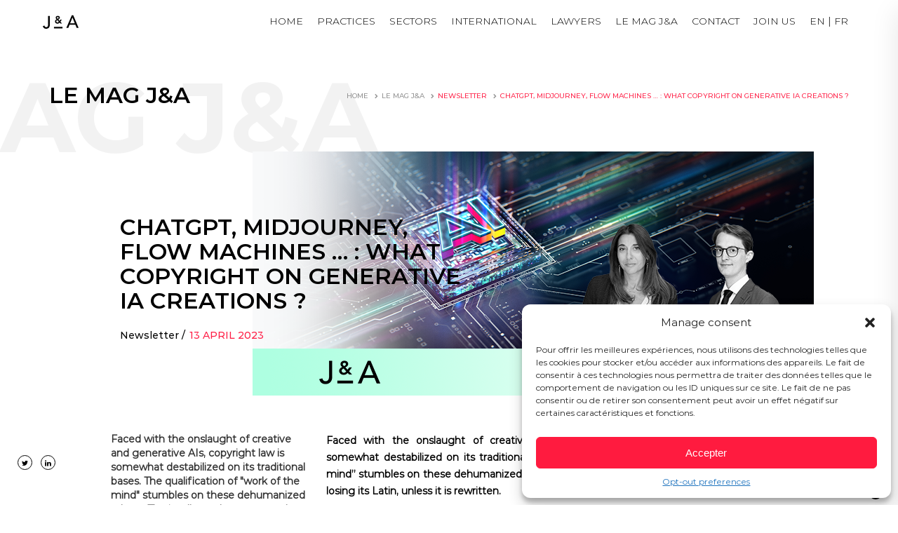

--- FILE ---
content_type: text/html; charset=UTF-8
request_url: https://www.joffeassocies.com/en/chatgpt-midjourney-flow-machines-what-copyright-on-generative-ia-creations/
body_size: 26627
content:
<!doctype html>
<html lang="en-US">
<head>
	<meta name="google-site-verification" content="QNfHV5tJGnwusB4zRiJGI6bP4P0du0hXM6NpmrcjT84" />
	<meta charset="UTF-8">
	<meta name="viewport" content="width=device-width, initial-scale=1">
	<link rel="profile" href="http://gmpg.org/xfn/11">
	<script src="https://ajax.googleapis.com/ajax/libs/jquery/3.2.1/jquery.min.js"></script>
	<meta name='robots' content='index, follow, max-image-preview:large, max-snippet:-1, max-video-preview:-1' />
<link rel="alternate" hreflang="en" href="https://www.joffeassocies.com/en/chatgpt-midjourney-flow-machines-what-copyright-on-generative-ia-creations/" />

	<!-- This site is optimized with the Yoast SEO Premium plugin v22.4 (Yoast SEO v24.5) - https://yoast.com/wordpress/plugins/seo/ -->
	<title>CHATGPT, MIDJOURNEY, FLOW MACHINES ... : WHAT COPYRIGHT ON GENERATIVE IA CREATIONS ? &#8211; Joffe &amp; Associés</title>
	<link rel="canonical" href="https://www.joffeassocies.com/en/chatgpt-midjourney-flow-machines-what-copyright-on-generative-ia-creations/" />
	<meta property="og:locale" content="en_US" />
	<meta property="og:type" content="article" />
	<meta property="og:title" content="CHATGPT, MIDJOURNEY, FLOW MACHINES ... : WHAT COPYRIGHT ON GENERATIVE IA CREATIONS ?" />
	<meta property="og:description" content="Faced with the onslaught of creative and generative AIs, copyright law is somewhat destabilized on its traditional bases. The qualification of &#8220;work of the mind&#8221; stumbles on these dehumanized robots. The intellectual property code risks losing its Latin, unless it is rewritten. &nbsp; The use of artificial intelligence (AI) by companies, especially in communication, is [&hellip;]" />
	<meta property="og:url" content="https://www.joffeassocies.com/en/chatgpt-midjourney-flow-machines-what-copyright-on-generative-ia-creations/" />
	<meta property="og:site_name" content="Joffe &amp; Associés" />
	<meta property="article:published_time" content="2023-04-13T14:55:20+00:00" />
	<meta property="article:modified_time" content="2024-04-11T13:26:53+00:00" />
	<meta property="og:image" content="https://www.joffeassocies.com/wp-content/uploads/2023/04/Edition-multimedia-avril-2023-site.png" />
	<meta property="og:image:width" content="800" />
	<meta property="og:image:height" content="348" />
	<meta property="og:image:type" content="image/png" />
	<meta name="author" content="Valentin Poitou" />
	<meta name="twitter:card" content="summary_large_image" />
	<meta name="twitter:creator" content="@JoffeAssocies" />
	<meta name="twitter:site" content="@JoffeAssocies" />
	<meta name="twitter:label1" content="Written by" />
	<meta name="twitter:data1" content="Valentin Poitou" />
	<meta name="twitter:label2" content="Est. reading time" />
	<meta name="twitter:data2" content="9 minutes" />
	<script type="application/ld+json" class="yoast-schema-graph">{"@context":"https://schema.org","@graph":[{"@type":"WebPage","@id":"https://www.joffeassocies.com/en/chatgpt-midjourney-flow-machines-what-copyright-on-generative-ia-creations/","url":"https://www.joffeassocies.com/en/chatgpt-midjourney-flow-machines-what-copyright-on-generative-ia-creations/","name":"CHATGPT, MIDJOURNEY, FLOW MACHINES ... : WHAT COPYRIGHT ON GENERATIVE IA CREATIONS ? &#8211; Joffe &amp; Associés","isPartOf":{"@id":"https://www.joffeassocies.com/#website"},"primaryImageOfPage":{"@id":"https://www.joffeassocies.com/en/chatgpt-midjourney-flow-machines-what-copyright-on-generative-ia-creations/#primaryimage"},"image":{"@id":"https://www.joffeassocies.com/en/chatgpt-midjourney-flow-machines-what-copyright-on-generative-ia-creations/#primaryimage"},"thumbnailUrl":"https://www.joffeassocies.com/wp-content/uploads/2023/04/Edition-multimedia-avril-2023-site.png","datePublished":"2023-04-13T14:55:20+00:00","dateModified":"2024-04-11T13:26:53+00:00","author":{"@id":"https://www.joffeassocies.com/#/schema/person/e5592630e308ed4af81e692625cca7bc"},"breadcrumb":{"@id":"https://www.joffeassocies.com/en/chatgpt-midjourney-flow-machines-what-copyright-on-generative-ia-creations/#breadcrumb"},"inLanguage":"en-US","potentialAction":[{"@type":"ReadAction","target":["https://www.joffeassocies.com/en/chatgpt-midjourney-flow-machines-what-copyright-on-generative-ia-creations/"]}]},{"@type":"ImageObject","inLanguage":"en-US","@id":"https://www.joffeassocies.com/en/chatgpt-midjourney-flow-machines-what-copyright-on-generative-ia-creations/#primaryimage","url":"https://www.joffeassocies.com/wp-content/uploads/2023/04/Edition-multimedia-avril-2023-site.png","contentUrl":"https://www.joffeassocies.com/wp-content/uploads/2023/04/Edition-multimedia-avril-2023-site.png","width":800,"height":348,"caption":"Intelligence artificielle"},{"@type":"BreadcrumbList","@id":"https://www.joffeassocies.com/en/chatgpt-midjourney-flow-machines-what-copyright-on-generative-ia-creations/#breadcrumb","itemListElement":[{"@type":"ListItem","position":1,"name":"Accueil","item":"https://www.joffeassocies.com/en/"},{"@type":"ListItem","position":2,"name":"CHATGPT, MIDJOURNEY, FLOW MACHINES &#8230; : WHAT COPYRIGHT ON GENERATIVE IA CREATIONS ?"}]},{"@type":"WebSite","@id":"https://www.joffeassocies.com/#website","url":"https://www.joffeassocies.com/","name":"Joffe &amp; Associés","description":"","potentialAction":[{"@type":"SearchAction","target":{"@type":"EntryPoint","urlTemplate":"https://www.joffeassocies.com/?s={search_term_string}"},"query-input":{"@type":"PropertyValueSpecification","valueRequired":true,"valueName":"search_term_string"}}],"inLanguage":"en-US"},{"@type":"Person","@id":"https://www.joffeassocies.com/#/schema/person/e5592630e308ed4af81e692625cca7bc","name":"Valentin Poitou","image":{"@type":"ImageObject","inLanguage":"en-US","@id":"https://www.joffeassocies.com/#/schema/person/image/","url":"https://secure.gravatar.com/avatar/747f77ed431582465814b5606637910b42405f7eb0063e215b2f68990a7befab?s=96&d=mm&r=g","contentUrl":"https://secure.gravatar.com/avatar/747f77ed431582465814b5606637910b42405f7eb0063e215b2f68990a7befab?s=96&d=mm&r=g","caption":"Valentin Poitou"}}]}</script>
	<!-- / Yoast SEO Premium plugin. -->


<link rel='dns-prefetch' href='//cdn.jsdelivr.net' />
<link rel='dns-prefetch' href='//unpkg.com' />
<link rel='dns-prefetch' href='//www.googletagmanager.com' />
<link rel="alternate" type="application/rss+xml" title="Joffe &amp; Associés &raquo; Feed" href="https://www.joffeassocies.com/en/feed/" />
<link rel="alternate" type="application/rss+xml" title="Joffe &amp; Associés &raquo; Comments Feed" href="https://www.joffeassocies.com/en/comments/feed/" />
<link rel="alternate" type="application/rss+xml" title="Joffe &amp; Associés &raquo; CHATGPT, MIDJOURNEY, FLOW MACHINES &#8230; : WHAT COPYRIGHT ON GENERATIVE IA CREATIONS ? Comments Feed" href="https://www.joffeassocies.com/en/chatgpt-midjourney-flow-machines-what-copyright-on-generative-ia-creations/feed/" />
<link rel="alternate" title="oEmbed (JSON)" type="application/json+oembed" href="https://www.joffeassocies.com/en/wp-json/oembed/1.0/embed?url=https%3A%2F%2Fwww.joffeassocies.com%2Fen%2Fchatgpt-midjourney-flow-machines-what-copyright-on-generative-ia-creations%2F" />
<link rel="alternate" title="oEmbed (XML)" type="text/xml+oembed" href="https://www.joffeassocies.com/en/wp-json/oembed/1.0/embed?url=https%3A%2F%2Fwww.joffeassocies.com%2Fen%2Fchatgpt-midjourney-flow-machines-what-copyright-on-generative-ia-creations%2F&#038;format=xml" />
<style id='wp-img-auto-sizes-contain-inline-css' type='text/css'>
img:is([sizes=auto i],[sizes^="auto," i]){contain-intrinsic-size:3000px 1500px}
/*# sourceURL=wp-img-auto-sizes-contain-inline-css */
</style>
<style id='wp-emoji-styles-inline-css' type='text/css'>

	img.wp-smiley, img.emoji {
		display: inline !important;
		border: none !important;
		box-shadow: none !important;
		height: 1em !important;
		width: 1em !important;
		margin: 0 0.07em !important;
		vertical-align: -0.1em !important;
		background: none !important;
		padding: 0 !important;
	}
/*# sourceURL=wp-emoji-styles-inline-css */
</style>
<link rel='stylesheet' id='wp-block-library-css' href='https://www.joffeassocies.com/wp-includes/css/dist/block-library/style.min.css?ver=6.9' type='text/css' media='all' />
<style id='global-styles-inline-css' type='text/css'>
:root{--wp--preset--aspect-ratio--square: 1;--wp--preset--aspect-ratio--4-3: 4/3;--wp--preset--aspect-ratio--3-4: 3/4;--wp--preset--aspect-ratio--3-2: 3/2;--wp--preset--aspect-ratio--2-3: 2/3;--wp--preset--aspect-ratio--16-9: 16/9;--wp--preset--aspect-ratio--9-16: 9/16;--wp--preset--color--black: #000000;--wp--preset--color--cyan-bluish-gray: #abb8c3;--wp--preset--color--white: #ffffff;--wp--preset--color--pale-pink: #f78da7;--wp--preset--color--vivid-red: #cf2e2e;--wp--preset--color--luminous-vivid-orange: #ff6900;--wp--preset--color--luminous-vivid-amber: #fcb900;--wp--preset--color--light-green-cyan: #7bdcb5;--wp--preset--color--vivid-green-cyan: #00d084;--wp--preset--color--pale-cyan-blue: #8ed1fc;--wp--preset--color--vivid-cyan-blue: #0693e3;--wp--preset--color--vivid-purple: #9b51e0;--wp--preset--gradient--vivid-cyan-blue-to-vivid-purple: linear-gradient(135deg,rgb(6,147,227) 0%,rgb(155,81,224) 100%);--wp--preset--gradient--light-green-cyan-to-vivid-green-cyan: linear-gradient(135deg,rgb(122,220,180) 0%,rgb(0,208,130) 100%);--wp--preset--gradient--luminous-vivid-amber-to-luminous-vivid-orange: linear-gradient(135deg,rgb(252,185,0) 0%,rgb(255,105,0) 100%);--wp--preset--gradient--luminous-vivid-orange-to-vivid-red: linear-gradient(135deg,rgb(255,105,0) 0%,rgb(207,46,46) 100%);--wp--preset--gradient--very-light-gray-to-cyan-bluish-gray: linear-gradient(135deg,rgb(238,238,238) 0%,rgb(169,184,195) 100%);--wp--preset--gradient--cool-to-warm-spectrum: linear-gradient(135deg,rgb(74,234,220) 0%,rgb(151,120,209) 20%,rgb(207,42,186) 40%,rgb(238,44,130) 60%,rgb(251,105,98) 80%,rgb(254,248,76) 100%);--wp--preset--gradient--blush-light-purple: linear-gradient(135deg,rgb(255,206,236) 0%,rgb(152,150,240) 100%);--wp--preset--gradient--blush-bordeaux: linear-gradient(135deg,rgb(254,205,165) 0%,rgb(254,45,45) 50%,rgb(107,0,62) 100%);--wp--preset--gradient--luminous-dusk: linear-gradient(135deg,rgb(255,203,112) 0%,rgb(199,81,192) 50%,rgb(65,88,208) 100%);--wp--preset--gradient--pale-ocean: linear-gradient(135deg,rgb(255,245,203) 0%,rgb(182,227,212) 50%,rgb(51,167,181) 100%);--wp--preset--gradient--electric-grass: linear-gradient(135deg,rgb(202,248,128) 0%,rgb(113,206,126) 100%);--wp--preset--gradient--midnight: linear-gradient(135deg,rgb(2,3,129) 0%,rgb(40,116,252) 100%);--wp--preset--font-size--small: 13px;--wp--preset--font-size--medium: 20px;--wp--preset--font-size--large: 36px;--wp--preset--font-size--x-large: 42px;--wp--preset--spacing--20: 0.44rem;--wp--preset--spacing--30: 0.67rem;--wp--preset--spacing--40: 1rem;--wp--preset--spacing--50: 1.5rem;--wp--preset--spacing--60: 2.25rem;--wp--preset--spacing--70: 3.38rem;--wp--preset--spacing--80: 5.06rem;--wp--preset--shadow--natural: 6px 6px 9px rgba(0, 0, 0, 0.2);--wp--preset--shadow--deep: 12px 12px 50px rgba(0, 0, 0, 0.4);--wp--preset--shadow--sharp: 6px 6px 0px rgba(0, 0, 0, 0.2);--wp--preset--shadow--outlined: 6px 6px 0px -3px rgb(255, 255, 255), 6px 6px rgb(0, 0, 0);--wp--preset--shadow--crisp: 6px 6px 0px rgb(0, 0, 0);}:where(.is-layout-flex){gap: 0.5em;}:where(.is-layout-grid){gap: 0.5em;}body .is-layout-flex{display: flex;}.is-layout-flex{flex-wrap: wrap;align-items: center;}.is-layout-flex > :is(*, div){margin: 0;}body .is-layout-grid{display: grid;}.is-layout-grid > :is(*, div){margin: 0;}:where(.wp-block-columns.is-layout-flex){gap: 2em;}:where(.wp-block-columns.is-layout-grid){gap: 2em;}:where(.wp-block-post-template.is-layout-flex){gap: 1.25em;}:where(.wp-block-post-template.is-layout-grid){gap: 1.25em;}.has-black-color{color: var(--wp--preset--color--black) !important;}.has-cyan-bluish-gray-color{color: var(--wp--preset--color--cyan-bluish-gray) !important;}.has-white-color{color: var(--wp--preset--color--white) !important;}.has-pale-pink-color{color: var(--wp--preset--color--pale-pink) !important;}.has-vivid-red-color{color: var(--wp--preset--color--vivid-red) !important;}.has-luminous-vivid-orange-color{color: var(--wp--preset--color--luminous-vivid-orange) !important;}.has-luminous-vivid-amber-color{color: var(--wp--preset--color--luminous-vivid-amber) !important;}.has-light-green-cyan-color{color: var(--wp--preset--color--light-green-cyan) !important;}.has-vivid-green-cyan-color{color: var(--wp--preset--color--vivid-green-cyan) !important;}.has-pale-cyan-blue-color{color: var(--wp--preset--color--pale-cyan-blue) !important;}.has-vivid-cyan-blue-color{color: var(--wp--preset--color--vivid-cyan-blue) !important;}.has-vivid-purple-color{color: var(--wp--preset--color--vivid-purple) !important;}.has-black-background-color{background-color: var(--wp--preset--color--black) !important;}.has-cyan-bluish-gray-background-color{background-color: var(--wp--preset--color--cyan-bluish-gray) !important;}.has-white-background-color{background-color: var(--wp--preset--color--white) !important;}.has-pale-pink-background-color{background-color: var(--wp--preset--color--pale-pink) !important;}.has-vivid-red-background-color{background-color: var(--wp--preset--color--vivid-red) !important;}.has-luminous-vivid-orange-background-color{background-color: var(--wp--preset--color--luminous-vivid-orange) !important;}.has-luminous-vivid-amber-background-color{background-color: var(--wp--preset--color--luminous-vivid-amber) !important;}.has-light-green-cyan-background-color{background-color: var(--wp--preset--color--light-green-cyan) !important;}.has-vivid-green-cyan-background-color{background-color: var(--wp--preset--color--vivid-green-cyan) !important;}.has-pale-cyan-blue-background-color{background-color: var(--wp--preset--color--pale-cyan-blue) !important;}.has-vivid-cyan-blue-background-color{background-color: var(--wp--preset--color--vivid-cyan-blue) !important;}.has-vivid-purple-background-color{background-color: var(--wp--preset--color--vivid-purple) !important;}.has-black-border-color{border-color: var(--wp--preset--color--black) !important;}.has-cyan-bluish-gray-border-color{border-color: var(--wp--preset--color--cyan-bluish-gray) !important;}.has-white-border-color{border-color: var(--wp--preset--color--white) !important;}.has-pale-pink-border-color{border-color: var(--wp--preset--color--pale-pink) !important;}.has-vivid-red-border-color{border-color: var(--wp--preset--color--vivid-red) !important;}.has-luminous-vivid-orange-border-color{border-color: var(--wp--preset--color--luminous-vivid-orange) !important;}.has-luminous-vivid-amber-border-color{border-color: var(--wp--preset--color--luminous-vivid-amber) !important;}.has-light-green-cyan-border-color{border-color: var(--wp--preset--color--light-green-cyan) !important;}.has-vivid-green-cyan-border-color{border-color: var(--wp--preset--color--vivid-green-cyan) !important;}.has-pale-cyan-blue-border-color{border-color: var(--wp--preset--color--pale-cyan-blue) !important;}.has-vivid-cyan-blue-border-color{border-color: var(--wp--preset--color--vivid-cyan-blue) !important;}.has-vivid-purple-border-color{border-color: var(--wp--preset--color--vivid-purple) !important;}.has-vivid-cyan-blue-to-vivid-purple-gradient-background{background: var(--wp--preset--gradient--vivid-cyan-blue-to-vivid-purple) !important;}.has-light-green-cyan-to-vivid-green-cyan-gradient-background{background: var(--wp--preset--gradient--light-green-cyan-to-vivid-green-cyan) !important;}.has-luminous-vivid-amber-to-luminous-vivid-orange-gradient-background{background: var(--wp--preset--gradient--luminous-vivid-amber-to-luminous-vivid-orange) !important;}.has-luminous-vivid-orange-to-vivid-red-gradient-background{background: var(--wp--preset--gradient--luminous-vivid-orange-to-vivid-red) !important;}.has-very-light-gray-to-cyan-bluish-gray-gradient-background{background: var(--wp--preset--gradient--very-light-gray-to-cyan-bluish-gray) !important;}.has-cool-to-warm-spectrum-gradient-background{background: var(--wp--preset--gradient--cool-to-warm-spectrum) !important;}.has-blush-light-purple-gradient-background{background: var(--wp--preset--gradient--blush-light-purple) !important;}.has-blush-bordeaux-gradient-background{background: var(--wp--preset--gradient--blush-bordeaux) !important;}.has-luminous-dusk-gradient-background{background: var(--wp--preset--gradient--luminous-dusk) !important;}.has-pale-ocean-gradient-background{background: var(--wp--preset--gradient--pale-ocean) !important;}.has-electric-grass-gradient-background{background: var(--wp--preset--gradient--electric-grass) !important;}.has-midnight-gradient-background{background: var(--wp--preset--gradient--midnight) !important;}.has-small-font-size{font-size: var(--wp--preset--font-size--small) !important;}.has-medium-font-size{font-size: var(--wp--preset--font-size--medium) !important;}.has-large-font-size{font-size: var(--wp--preset--font-size--large) !important;}.has-x-large-font-size{font-size: var(--wp--preset--font-size--x-large) !important;}
/*# sourceURL=global-styles-inline-css */
</style>

<style id='classic-theme-styles-inline-css' type='text/css'>
/*! This file is auto-generated */
.wp-block-button__link{color:#fff;background-color:#32373c;border-radius:9999px;box-shadow:none;text-decoration:none;padding:calc(.667em + 2px) calc(1.333em + 2px);font-size:1.125em}.wp-block-file__button{background:#32373c;color:#fff;text-decoration:none}
/*# sourceURL=/wp-includes/css/classic-themes.min.css */
</style>
<link rel='stylesheet' id='lbwps-styles-photoswipe5-main-css' href='https://www.joffeassocies.com/wp-content/plugins/lightbox-photoswipe/assets/ps5/styles/main.css?ver=5.6.1' type='text/css' media='all' />
<link rel='stylesheet' id='wpml-legacy-horizontal-list-0-css' href='https://www.joffeassocies.com/wp-content/plugins/sitepress-multilingual-cms/templates/language-switchers/legacy-list-horizontal/style.min.css?ver=1' type='text/css' media='all' />
<link rel='stylesheet' id='cmplz-general-css' href='https://www.joffeassocies.com/wp-content/plugins/complianz-gdpr-premium/assets/css/cookieblocker.min.css?ver=1739356125' type='text/css' media='all' />
<link rel='stylesheet' id='joffe-style-css' href='https://www.joffeassocies.com/wp-content/themes/joffe/style.css?ver=6.9' type='text/css' media='all' />
<link rel='stylesheet' id='tabby-style-css' href='https://cdn.jsdelivr.net/gh/cferdinandi/tabby@12/dist/css/tabby-ui.min.css?ver=6.9' type='text/css' media='all' />
<link rel='stylesheet' id='swiper-css-css' href='https://unpkg.com/swiper/swiper-bundle.min.css?ver=6.9' type='text/css' media='all' />
<script type="text/javascript" src="https://cdn.jsdelivr.net/gh/cferdinandi/tabby@12/dist/js/tabby.polyfills.min.js?ver=1" id="tabby-script-js"></script>

<!-- Google tag (gtag.js) snippet added by Site Kit -->
<!-- Google Analytics snippet added by Site Kit -->
<script type="text/javascript" src="https://www.googletagmanager.com/gtag/js?id=GT-T5R8MXW" id="google_gtagjs-js" async></script>
<script type="text/javascript" id="google_gtagjs-js-after">
/* <![CDATA[ */
window.dataLayer = window.dataLayer || [];function gtag(){dataLayer.push(arguments);}
gtag("set","linker",{"domains":["www.joffeassocies.com"]});
gtag("js", new Date());
gtag("set", "developer_id.dZTNiMT", true);
gtag("config", "GT-T5R8MXW", {"googlesitekit_post_author":"Valentin Poitou"});
 window._googlesitekit = window._googlesitekit || {}; window._googlesitekit.throttledEvents = []; window._googlesitekit.gtagEvent = (name, data) => { var key = JSON.stringify( { name, data } ); if ( !! window._googlesitekit.throttledEvents[ key ] ) { return; } window._googlesitekit.throttledEvents[ key ] = true; setTimeout( () => { delete window._googlesitekit.throttledEvents[ key ]; }, 5 ); gtag( "event", name, { ...data, event_source: "site-kit" } ); }; 
//# sourceURL=google_gtagjs-js-after
/* ]]> */
</script>
<link rel="https://api.w.org/" href="https://www.joffeassocies.com/en/wp-json/" /><link rel="alternate" title="JSON" type="application/json" href="https://www.joffeassocies.com/en/wp-json/wp/v2/posts/7365" /><link rel="EditURI" type="application/rsd+xml" title="RSD" href="https://www.joffeassocies.com/xmlrpc.php?rsd" />
<meta name="generator" content="WordPress 6.9" />
<link rel='shortlink' href='https://www.joffeassocies.com/en/?p=7365' />
<meta name="generator" content="WPML ver:4.8.6 stt:1,4;" />
<meta name="generator" content="Site Kit by Google 1.170.0" />			<style>.cmplz-hidden {
					display: none !important;
				}</style><link rel="pingback" href="https://www.joffeassocies.com/xmlrpc.php"><style type="text/css">.recentcomments a{display:inline !important;padding:0 !important;margin:0 !important;}</style>		<style type="text/css" id="wp-custom-css">
			.wp-video { margin:0 auto;}

/* Contavt v2 */
.bureaux {}
.bureaux .bureau {
  border: 0.5px solid #e6e6e6;
  height: auto;
	padding: 25px;
  transition: all .3s ease-out;
	background-color:#fff; margin-bottom:30px !important;
}
.bureaux .bureau:hover {
  -webkit-box-shadow: 0 15px 37px 0px rgba(0, 0, 0, 0.1);
  -moz-box-shadow: 0 15px 37px 0px rgba(0, 0, 0, 0.1);
  box-shadow: 0 15px 37px 0px rgba(0, 0, 0, 0.1);
}
.bureaux .bureau h2 {
	font-size: 20px;
  color: #000;
  font-family: "Montserrat-SemiBold";
  text-transform: uppercase;
  line-height: 28px;
  padding-bottom: 15px;
	margin:0;
}
.bureaux .bureau h2 span{
  font-family: "Montserrat-Regular";
	font-size: 14px;
}
.bureaux .bureau address { margin-bottom:0;}
.bureaux .bureau address span { width: 100px; display:inline-block; color: #ff1d45;
  opacity: .5;font-family: "Montserrat-SemiBold";
  font-size: 12px; display:none;}
.bureaux .bureau address a { width: calc(100% - 150px); display:inline-block; color:black;}
@media screen and (max-width:700px) {
	.bureaux .bureau address span { margin-top:10px; width: 80px;}
	.bureaux .bureau address a { width:100%;}
}
.bureaux .bureau { background-position:center center; background-size:cover; position:relative; background-repeat:no-repeat;}
.bureaux .bureau.paris { background-image:
    linear-gradient(90deg, rgba(255,255,255,1) 30%, rgba(255,255,255,0)),
    url('https://www.joffeassocies.com/wp-content/themes/joffe/images/contact/paris.jpg');}
.bureaux .bureau.london { background-image:
    linear-gradient(90deg, rgba(255,255,255,1) 30%, rgba(255,255,255,0)),
    url('https://www.joffeassocies.com/wp-content/themes/joffe/images/contact/londres.jpg');}
.bureaux .bureau.la { background-image:
    linear-gradient(90deg, rgba(255,255,255,1) 30%, rgba(255,255,255,0)),
    url('https://www.joffeassocies.com/wp-content/themes/joffe/images/contact/los-angeles.jpg');}
.bureaux .bureau.shanghai { background-image:
    linear-gradient(90deg, rgba(255,255,255,1) 30%, rgba(255,255,255,0)),
    url('https://www.joffeassocies.com/wp-content/themes/joffe/images/contact/shanghai.jpg');}

.bureaux .bureau.london .solicitors { position:absolute; top:50px; right:20px; width: 150px; text-align:center; font-size: 10px; color:#fff;}
.bureaux .bureau.london .solicitors .iframe {
position: relative;padding-bottom: 45.1%;height: auto;overflow: hidden; width: 100px; margin:0 auto;
}
@media screen and (max-width:700px) {
	.bureaux .bureau.london .solicitors { position:relative; top:20px; right:inherit; width:100%; text-align:left; color:#000;}
	.bureaux .bureau.london .solicitors .iframe {
position: relative;padding-bottom: 30.1%;height: auto;overflow: hidden; width: 100px; margin:0;
}
}

@media screen and (max-width:700px) {
	#container-mag .main-image-content { position:relative;}
	#container-mag .main-image-content .img-mag { position:absolute; top:0; height:100%; width:100%; z-index:-1;}
	.single-post .page-mag .main-image-content img {width:100%;}
}

.gallery { display:flex; flex-wrap:wrap; }
.gallery figure { margin:1em;}

@media screen and (max-width: 992px) {
	.avocat-bio-page .avocat-bio .avocat-presentation {
		padding-top: 0px !important;
	}
	.avocat-bio-page .avocat-bio .avocat-presentation.left_col { padding-top:0px !important; padding-bottom:30px !important;}
	.avocat-bio-page .avocat-bio .avocat-presentation h1::before {
  top: -20px !important;
}
.avocat-bio-page .avocat-bio .avocat-presentation h1::after {
    top: -24px !important;
}
}


.filters {
  display: flex;
  justify-content: center;
  flex-wrap: wrap;
  margin-bottom: 20px;
}

.ui-group {
  margin-right: 30px;
}

.ui-group select {
	font-family:"Montserrat-Regular";
  background-color: black;
  color: white;
  border: 1px solid white;
  padding: 25px 40px 25px 12px;
  font-size: 14px;
  appearance: none;
  -webkit-appearance: none;
  -moz-appearance: none;
  cursor: pointer;
  width: 200px;
  background-image: url('[data-uri]');
  background-repeat: no-repeat;
  background-position: right 12px center;
  transition: background-color 0.3s, color 0.3s; /* Añadir efecto de transición */
}


.filters.white .ui-group  select {
  background-color: white;
  color: black;
  border: 1px solid black;
  padding: 25px 40px 25px 12px;
  font-size: 14px;
  appearance: none;
  -webkit-appearance: none;
  -moz-appearance: none;
  cursor: pointer;
  width: 200px;
 background-image: url('[data-uri]');

  background-repeat: no-repeat;
  background-position: right 12px center;
  transition: background-color 0.3s, color 0.3s; /* Añadir efecto de transición */
}

.ui-group select:hover {
  background-color: #333; /* Cambiar el color de fondo al pasar el ratón */
  color: white; /* Cambiar el color del texto al pasar el ratón */
}

.ui-group select option:checked {
  background-color: #333; /* Cambiar el color de fondo del elemento seleccionado */
  color: white; /* Cambiar el color del texto del elemento seleccionado */
}

/*Sub-Filters white*/
.filters.white .ui-group select option:checked {
  background-color: #eaeaea;
  color: black;
}

/* Nuevo bloque CSS para #no-results */
.text-black {
	color: black;
}

.reset-filters-btn {
  display: flex;
  align-items: center;
  margin-left: 10px;
}

#reset-filters {
  background-color: black;
  color: white;
  border: 0px solid white;
  padding: 18px;
  font-size: 14px;
  cursor: pointer;
  transition: background-color 0.2s;
}

#reset-filters:hover {
  background-color: white;
  color: black;
}

.reset-btn {
  background-color: black;
  border: 1px solid white;
  padding: 5px 10px;
  cursor: pointer;
  display: flex;
  align-items: center;
  justify-content: center;
}

.reset-btn svg {
  fill: white;
}

.reset-btn:hover {
  background-color: white;
  border-color: black;
}

.reset-btn:hover svg {
  fill: black;
}

/* Btn reset "Le Mag" */
#no-results {
  color: black;
	min-height:300px;
	line-height:300px;
}

.filters.white #reset-filters {
  background-color: white;
  color: black;
  border: 0px solid black;
  padding: 18px;
  font-size: 14px;
  cursor: pointer;
  transition: background-color 0.2s;
}

.filters.white #reset-filters:hover {
  background-color: black;
  color: white;
}

.filters.white #reset-filters svg {
  fill: black;
}

.filters.white #reset-filters:hover svg {
  fill: white;
}

@media (max-width: 767px) {
  .filters {
    flex-direction: column;
    align-items: center;
  }

  .ui-group {
    margin-right: 0;
    margin-bottom: 20px;
  }
}

.pratique-joffe-bg3 .expertise-details li { font-family:"Montserrat-Light";}

/* Secteurs v2 */
.page-template-secteur_v2 .pratique-joffe .four-box-content .item { border:0;}
.page-template-secteur_v2 .pratique-joffe .four-box-content .item a { background-color:rgba(0,0,0,0.3);transition:0.3s;}
.page-template-secteur_v2 .pratique-joffe .four-box-content .item a:hover { background-color:rgba(0,0,0,0.7);}
.page-template-secteur_v2 .pratique-joffe .four-box-content .item a h6 { color:#fff; opacity:1;}
.page-template-secteur_v2 .pratique-joffe .four-box-content .item a span { color:#ff294e; opacity:1;}

/* Pratique v2 */
.page-template-pratique_v2 .pratique-joffe .four-box-content .item { border:0;}
.page-template-pratique_v2 .pratique-joffe .four-box-content .item a { background-color:rgba(0,0,0,0.3);transition:0.3s;}
.page-template-pratique_v2 .pratique-joffe .four-box-content .item a:hover { background-color:rgba(0,0,0,0.7);}
.page-template-pratique_v2 .pratique-joffe .four-box-content .item a h6 { color:#fff; opacity:1;}
.page-template-pratique_v2 .pratique-joffe .four-box-content .item a span { color:#ff294e; opacity:1;}


.description-profil h3 span { display:block; line-height:inherit !important;}
.description-profil h3 span.prenom { font-family:"Montserrat-Regular"; font-size: 14px;}


/* single-avocat Marta */
.single-avocat .avocat-container { padding-top:60px;}
.single-avocat>.container { margin-bottom:100px;}
/* En-tête */
.single-avocat .header-background {
    background-repeat: no-repeat;
    background-size: cover; 
    background-position: center center;
}

.single-avocat .header-background { position:relative;}
.single-avocat .header-background::before {
    content: "";
    position: absolute;
    top: 0;
    left: 0;
    width: 100%;
    height: 100%;
    background: linear-gradient(to right, white 0%, transparent 100%);
}

.single-avocat .header-background.paris {
    background-image: url(https://www.joffeassocies.com/wp-content/themes/joffe/images/paris.png);
}

.single-avocat .header-background.londres {
    background-image: url(https://www.joffeassocies.com/wp-content/themes/joffe/images/londres.png);
}

.single-avocat .header-background.los-angeles {
    background-image: url(https://www.joffeassocies.com/wp-content/themes/joffe/images/los-angeles.png);
}

/* Deux colonnes */
.single-avocat .profile-section {
		font-family: "Montserrat-Regular";
	height:250px !important;
	color:#000;
    font-size: 16px; 
}

/* Colonne 1 */
.single-avocat .profile-section .photo {
	background-repeat:no-repeat;
	background-position:bottom center;
	background-size: contain;
	height:250px;
}

/* Colonne 2 */
/* Partie 1 */
.single-avocat .profile-name {
	font-family: "Montserrat-Bold";
    font-size: 24px; 
    color: #ff294e; 
    margin-bottom: 5px; 
}

.single-avocat .profile-position {
    display: inline;
    text-transform: capitalize;
}

.single-avocat .profile-city {
    display: inline;
}

.single-avocat .profile-pratique {
    display: inline;

}

/* Partie 2 */
.single-avocat .profile-email {
	margin-top:20px;
}
.single-avocat .profile-email a {
	color:#000;
}

.single-avocat .social-icons .social-icon {
    width: 32px; 
    height: 32px; 
    margin-right: 10px;
		margin-bottom: 10px;
}

.single-avocat .social-icons .social-icon:hover {
    transform: scale(1.1); 
    transition: transform 0.2s ease-in-out;
}

/* Colonne Gauche */
.single-avocat .accordion-body {
    padding-right: 18px;
		padding-left: 15px;
}

.single-avocat .accordion-header {
    font-weight: bold;
    font-size: 20px;
    background-color: #fff;
    border-bottom: 1px solid #000;
		margin-bottom: 20px
}

.single-avocat .accordion-button {
	padding:10px;
    background-color: #fff;
    border: none;
    color: #000;
    font-size: 20px;
    text-align: left;
    width: 100%;
		display: flex;
    justify-content: space-between;
    align-items: center;
  padding-left: 14px;
		font-family: "Montserrat-Bold";
}

.single-avocat .accordion-button:not(.collapsed) {
    color: #000;
    background-color: #fff;
}

.single-avocat .accordion-button::after {
    display: none;
}

.single-avocat .accordion-item {
    border: none;
}
.single-avocat .accordion-button .minus { width: 20px; height:20px;display:relative;}
.single-avocat .accordion-button .minus::before { height:1px; width:100%; background-color:#000; content:""; display:block; margin-top:50%;}
.single-avocat .accordion-button .plus { width: 20px; height:20px;position:relative;}
.single-avocat .accordion-button .plus::after { height:1px; width:100%; background-color:#000; content:""; display:block; margin-top:50%;position:absolute;}
.single-avocat .accordion-button .plus::before { height:100%; width:1px; background-color:#000; content:""; display:block; margin-left:50%; margin-top:0; top:0;position:absolute;}

.single-avocat .accordion-button:focus {
    box-shadow: none;
}

/* Profil Classement */
.profil-classement {
  display: flex;
  flex-wrap: wrap;
  justify-content: space-between;
}

.classement-item {
  flex: 0 0 48%;               
  box-sizing: border-box;
  margin-bottom: 20px;
  display: flex;               /* Aseguramos que el logo y el texto estén alineados en la misma fila */
  align-items: center;         /* Alineamos el logo y el texto verticalmente */
  gap: 15px;                   /* Añadimos espacio entre el logo y el texto */
}

.classement-logo img {
  max-width: 50px;             /* Limitar el tamaño máximo de los logos */
  height: auto;
  flex-shrink: 0;              /* Evitar que la imagen se reduzca cuando hay más contenido de texto */
}

.classement-details {
  flex: 1;                     /* Permitimos que el texto ocupe todo el espacio restante */
  margin-top: 0;               /* Eliminamos márgenes innecesarios */
}

.nom-pratique {
  font-weight: bold;
}

.classement {
  color: #666;
}

.single-avocat .classement-item {
  display: flex;
  align-items: center;
  gap: 15px;
  margin-bottom: 20px;
}

.single-avocat .classement-logo img {
  width: 50px;
  height: 50px;
  object-fit: contain;         /* Nos aseguramos de que las imágenes se ajusten correctamente */
}

.single-avocat .classement-details {
  display: flex;
  flex-direction: column;
}

.single-avocat .nom-pratique,
.single-avocat .classement {
  margin: 0;
  font-size: 14px;
  color: #666;
}

.single-avocat .nom-pratique {
  color: #000;
}




/* Colonne Droite */
/* Swiper */

.single-avocat .avocat-news {
		font-family: "Montserrat-Regular";
    border: 0.5px solid #e6e6e6;
    padding: 30px; 
    position: relative; 
    margin-top: 30px;
}

.single-avocat .avocat-news h2 {
		font-family: "Montserrat-Bold";
    font-size: 20px;
	margin-top:0;
}

.single-avocat .news-item h3 {
		font-family: "Montserrat-Semibold";
	font-size: 16px;
  text-transform: uppercase;
	color:#000;
	
}

.single-avocat .news-item p { text-align: justify; }

.single-avocat .news-item a.readmore {
font-family: "Montserrat-SemiBold";
  font-size: 14px;
  text-transform: uppercase;
  color: #000;
	padding-top:10px;
	display:block;
}

.single-avocat .news-meta {
	padding-top: 20px;
	color:#000;
}
.single-avocat .news-meta .date {
	color:#ff294e;
}

.single-avocat .swiper-container {
    position: relative;
    overflow: hidden;
    width: 100%;
}

.single-avocat .swiper-button-next,
.single-avocat .swiper-button-prev {
    color: #000; 
    background-color: rgba(255, 255, 255, 1); 
    border-radius: 50%;
    padding: 10px;
    width: 44px;
    height: 44px;
    position: absolute;
    top: 50%;
    transform: translateY(-50%);
    z-index: 9999; 
	border: 0.5px solid #e6e6e6;
}

.single-avocat .swiper-button-next {
    right: -23px; 
}

.single-avocat .swiper-button-prev {
    left: -23px; 
}
@media screen and (max-width: 992px) {
	

.single-avocat .swiper-button-next {
    right:-15px; 
}

.single-avocat .swiper-button-prev {
    left: -15px; 
}
}

.single-avocat .swiper-button-next::after,
.swiper-button-prev::after {
    font-size: 10px;
}

#profil-avocat .profil-items .img-profil img { filter:grayscale(1);}

#profil-avocat .profil-items .item:hover img { filter:grayscale(0);}


/* Modifications Mai 2025 */
.menu-principal-container .sub-menu,
.menu-principal_en-container .sub-menu{display:none; padding-top:10px;}
.menu-principal-container .sub-menu li.menu-item,
.menu-principal_en-container .sub-menu li.menu-item{line-height:14px;}
.menu-principal-container .sub-menu li.menu-item:not(:last-of-type),
.menu-principal_en-container .sub-menu li.menu-item:not(:last-of-type){padding-top:2px; padding-bottom:2px;}
.menu-principal-container .sub-menu li.menu-item:last-of-type,
.menu-principal_en-container .sub-menu li.menu-item:last-of-type{padding-bottom:0px;}
.menu-principal-container .sub-menu li.menu-item a,
.menu-principal_en-container .sub-menu li.menu-item a{font-size:11px; line-height:14px;}
.menu-principal-container .sub-menu li.menu-item a:hover,
.menu-principal_en-container .sub-menu li.menu-item a:hover{font-size:12px !important;}
.menu-principal-container .sub-menu li.menu-item a:hover:after,
.menu-principal_en-container .sub-menu li.menu-item a:hover:after{display:none;}
li.fake_anchor a{font-family:"Montserrat-Light" !important;}

.filters:has(.selects_container){column-gap:30px;}
.filters .selects_container{display:flex; flex-direction:row; column-gap:30px; row-gap:20px; flex-wrap:wrap; justify-content:center;}
.filters .selects_inner{display:flex; flex-direction:row; gap:30px; flex-wrap:no-wrap;}
.filters .selects_container .ui-group{margin-right:0px;}
#reset-filters{padding:8px !important;}
.ui-group select{padding:12px 30px 12px 12px !important;}

body:not(.single-post) #profil-avocat .profil-items .item,
body:not(.single-post) #profil-avocat .profil-items .img-profil{width:100% !important; height:auto !important;}
body.single-competence #profil-avocat .profil-items .img-profil .hover-img,
#profil-avocat .profil-items .img-profil .hover-img{width:100% !important; height:100% !important;}

.responsive-main-menu{
  display: flex;
  flex-direction: column;
  height:calc(100vh - 106px); margin-top:106px; scrollbar-width: none;
  -ms-overflow-style: none;
  overflow-y: auto;
}
.responsive-main-menu::-webkit-scrollbar{display:none;}
.responsive-main-menu li.menu-item-lang{display:none;}
.bottom-language-switcher{margin-top:auto; z-index:9;}
.bottom-language-switcher .wpml-ls-legacy-list-horizontal{padding-left:0px; padding-right:0px;}
.bottom-language-switcher .wpml-ls-legacy-list-horizontal>ul{display:flex; justify-content:flex-end;}
.bottom-language-switcher .wpml-ls-legacy-list-horizontal .wpml-ls-item {
    display: flex;
    justify-self: center;
    align-items: center;
}
.bottom-language-switcher li.wpml-ls-first-item:after {
    content:"|";
    color:#000;
    font-family:"Montserrat-Light";
    font-size:14px;
}
.bottom-language-switcher li a{padding-left:5px; padding-right:5px; font-size: 14px;
    text-transform: uppercase;
    color:#000;
    font-family:"Montserrat-Light";
    -webkit-transition: all .2s ease-out;
    -moz-transition: all .2s ease-out;
    -o-transition: all .2s ease-out;
    transition: all .2s ease-out;}
.bottom-language-switcher li.wpml-ls-last-item a{padding-right:0px;}

body.single-avocat .profile-section .col-sm-3{float:left; width:25%;}
body.single-avocat .profile-section .col-sm-9{float:left; width:75%;}
.single-avocat .profile-city-mob,
.single-avocat .profil-mail{display:none;}
.fs_v_mob{display:none;}
.fs_ps_15{padding-left:15px; padding-right:15px;}
[role=tablist]{margin-top:25px; border-bottom-color:#000000; padding-bottom:10px;}
[role=tablist] li{display:table-cell; border-top:0px !important; border-right:1px solid #000000; border-bottom:0px !important; border-left:0px !important;}
[role=tablist] li:last-of-type{border-right:0px !important;}
[role=tab][aria-selected=true]{border:0px !important; background-color:#ffffff !important;}
[role=tab]{border:0px !important;}
[role=tablist] li a{font-family:"Montserrat-Bold"; font-size:15px; color:#000000; opacity:.5; transition:.3s ease all;}
[role=tablist] li a:hover{opacity:.7;}
[role=tab][aria-selected=true]{opacity:1;}
.tab-item .tab-body{padding-top:10px;}

@media (min-width: 1200px) {
  .menu-principal-container .sub-menu,
	.menu-principal_en-container .sub-menu,
	.bottom-language-switcher{display:none;}
}
@media (max-width: 1200px) {
	.c-menu--slide-right.is-active{padding:0px 30px 0px 30px !important; overflow:auto !important;}
	.c-menu__close{padding-top:45px !important;}
	.c-menu--slide-right .menu-principal-container .menu-item-has-children > a:after,
	.c-menu--slide-right .menu-principal-container .menu-item-has-children > a:hover:after,
	.c-menu--slide-right .menu-principal_en-container .menu-item-has-children > a:after,
	.c-menu--slide-right .menu-principal_en-container .menu-item-has-children > a:hover:after{content:"" !important; position:static !important; display:inline-block !important; margin-left:7px !important; border-bottom:0px !important; width:7px !important; height:7px !important; background-image:url('https://www.joffeassocies.com/wp-content/themes/joffe/images/arrowdown.svg') !important; background-size:7px 7px !important; background-position:center; !important}
	.c-menu--slide-right .menu-principal-container .menu-item-has-children > a.open:after,
	.c-menu--slide-right .menu-principal_en-container .menu-item-has-children > a.open:after{transform:rotate(180deg);}
	.menu-principal-container li.menu-item.menu-item-has-children .sub-menu li.menu-item.active a:after,
	.menu-principal_en-container li.menu-item.menu-item-has-children .sub-menu li.menu-item.active a:after{display:none;}
}
@media (max-width: 1000px) {
	.single-avocat .profile-section,
	.single-avocat .profile-section .photo{height:190px !important;}
}
@media (max-width: 767px) {
  body.home #mag-ja .slider-article .slick-prev,
  body.home #mag-ja .slider-article .slick-next{display:none !important;}
	
  .filters:has(.selects_container){column-gap:20px;}
  .filters .selects_container,
  .filters .selects_inner{column-gap:20px; row-gap:15px;}
  .filters .selects_container .ui-group{margin-bottom:2px;}
	
	body.single-avocat .light_bg{position:absolute; top:0px; left:0px; width:100%; height:100%; background-color:rgba(255, 255, 255, .5);}
	body.single-avocat .profile-section .col-sm-3{float:left; width:35%; filter:grayscale(1);}
	body.single-avocat .profile-section .col-sm-9{float:left; width:65%; display:flex; align-items:flex-end; height:190px;}
	.single-avocat .profile-name{font-size:21px;}
	.single-avocat .profile-position,
	.single-avocat .profile-pratique,
	.single-avocat .profile-city-mob{font-size:14px;}
	.single-avocat .profile-city,
	.single-avocat .profile-info br{display:none;}
	.single-avocat .profile-info .profile-pratique br{display:block;}
	.single-avocat .profile-city-mob{display:inline;}
	.single-avocat .social-icons{margin-top:7px; margin-bottom:5px;}
	.single-avocat .profile-email{display:none;}
	.single-avocat .profil-mail{display:inline-block;}
	.fs_h_mob{display:none;}
	.fs_v_mob{display:block;}
}
@media (max-width: 500px) {
  .filters:has(.selects_container){column-gap:12px;}
  .filters .selects_container,
  .filters .selects_inner{column-gap:12px; row-gap:8px;}
  .ui-group select{padding:8px 27px 8px 8px !important; width:160px !important; font-size:12px !important;}

  #profil-avocat .profil-items .col-md-2.element-item{margin:0px 10px !important; width:calc(50% - 20px) !important;}
	
	.single-avocat .profile-section,
	.single-avocat .profile-section .photo,
	body.single-avocat .profile-section .col-sm-9{height:230px !important;}
	body.single-avocat .profile-section .col-sm-3{float:left; width:40%;}
	body.single-avocat .profile-section .col-sm-9{float:left; width:60%;}
	.single-avocat .profile-name{font-size:18px;}
}

/* archives > pagination */
.pagination-archives { }
.pagination-archives .page-numbers { display:flex; align-content:center;justify-content: center;}
.pagination-archives .page-numbers li { margin:0 5px;}
.pagination-archives .page-numbers li    span:not(.dots) { border:1px solid #000; color:#000; padding: 10px; border-radius:20px; display:inline-block; width:30px; height:30px; text-align:center; line-height:10px; transition:0.3s;}
.pagination-archives .page-numbers li    a { border:1px solid #fff; color:#000; padding: 10px; border-radius:20px; display:inline-block; width:30px; height:30px; text-align:center; line-height:10px; transition:0.3s;}
.pagination-archives .page-numbers li    a:hover { border:1px solid #000; color:#fff; background-color:#000;}		</style>
			<link href="https://fonts.googleapis.com/css?family=Montserrat:200,300,400,500,600,700" rel="stylesheet">
	<link href="https://fonts.googleapis.com/css?family=Roboto" rel="stylesheet">
	<link href="https://www.joffeassocies.com/wp-content/themes/joffe/css/bootstrap.min.css" rel="stylesheet" type="text/css">
	<link href="https://www.joffeassocies.com/wp-content/themes/joffe/css/normalize.css" rel="stylesheet" type="text/css">
	<link href="https://www.joffeassocies.com/wp-content/themes/joffe/css/menu.css" rel="stylesheet" type="text/css">
	<link href="https://www.joffeassocies.com/wp-content/themes/joffe/css/aos.css" rel="stylesheet" type="text/css">
	<link href="https://www.joffeassocies.com/wp-content/themes/joffe/css/slick.css" rel="stylesheet" type="text/css">
	<link href="https://www.joffeassocies.com/wp-content/themes/joffe/css/fm.scrollator.jquery.css" rel="stylesheet" type="text/css">
	<link href="https://www.joffeassocies.com/wp-content/themes/joffe/css/main.css" rel="stylesheet" type="text/css">
	<link href="https://www.joffeassocies.com/wp-content/themes/joffe/images/favicon.ico" rel="shortcut icon">

</head>
<body class="wp-singular post-template-default single single-post postid-7365 single-format-standard wp-theme-joffe">
	<header>

        <div class="main-logo">
            <a href="https://www.joffeassocies.com/en/">

            	           		<div class="logo_edge">
		<img src="https://www.joffeassocies.com/wp-content/themes/joffe/images/logo-ie-black.jpg" alt="joffe" class="logo_ie">
		<img src="https://www.joffeassocies.com/wp-content/themes/joffe/images/log_ie-black.gif" alt="joffe" class="anim_logo">
	</div>


            	            	                      <svg xmlns="http://www.w3.org/2000/svg" viewBox="0 0 363.05 29.28"><title>Fichier 2</title><g id="Calque_2" data-name="Calque 2"><g id="Calque_1-2" data-name="Calque 1"><g><path d="M9.75,5.92h3.09V22.2a8,8,0,0,1-.68,3.52,6.09,6.09,0,0,1-1.69,2.16A6,6,0,0,1,8.3,29a8.37,8.37,0,0,1-2.12.31A6.61,6.61,0,0,1,2.11,28,5.71,5.71,0,0,1,0,24.3l3-.68a3.64,3.64,0,0,0,1.06,2,3,3,0,0,0,2.09.74A3.34,3.34,0,0,0,8,25.94a3.15,3.15,0,0,0,1.08-1.17,4.92,4.92,0,0,0,.52-1.66,13.85,13.85,0,0,0,.13-1.9Z"/><path class="hideO hide-letter" d="M33.76,26.39A8.28,8.28,0,0,0,40,23.72a8.59,8.59,0,0,0,1.74-2.88,10.47,10.47,0,0,0,0-7A8.59,8.59,0,0,0,40,10.91a8.53,8.53,0,0,0-12.49,0,8.59,8.59,0,0,0-1.74,2.88,10.47,10.47,0,0,0,0,7,8.59,8.59,0,0,0,1.74,2.88,8.28,8.28,0,0,0,6.24,2.67m0,2.9a12.29,12.29,0,0,1-4.8-.92,11.17,11.17,0,0,1-3.75-2.53A11.67,11.67,0,0,1,22.77,22a12.5,12.5,0,0,1-.88-4.73,12.5,12.5,0,0,1,.88-4.73,11.68,11.68,0,0,1,2.45-3.8A11.16,11.16,0,0,1,29,6.26a13,13,0,0,1,9.59,0A11.16,11.16,0,0,1,42.3,8.79a11.71,11.71,0,0,1,2.45,3.8,12.5,12.5,0,0,1,.89,4.73A12.5,12.5,0,0,1,44.75,22a11.7,11.7,0,0,1-2.45,3.8,11.17,11.17,0,0,1-3.75,2.53,12.29,12.29,0,0,1-4.79.92"/><polygon class="hideF1 hide-letter" points="55.22 5.92 69.54 5.92 69.54 8.82 58.31 8.82 58.31 15.96 68.77 15.96 68.77 18.86 58.31 18.86 58.31 28.7 55.22 28.7 55.22 5.92"/><polygon class="hideF2 hide-letter" points="78.84 5.92 93.16 5.92 93.16 8.82 81.93 8.82 81.93 15.96 92.39 15.96 92.39 18.86 81.93 18.86 81.93 28.7 78.84 28.7 78.84 5.92"/><polygon class="hideF2 hide-letter" points="102.46 5.92 117.17 5.92 117.17 8.82 105.55 8.82 105.55 15.61 116.36 15.61 116.36 18.5 105.55 18.5 105.55 25.81 117.75 25.81 117.75 28.7 102.46 28.7 102.46 5.92"/></g>

                <g class="tiret"><path d="M146.61,7.92a1.79,1.79,0,0,0-1.14.37,1.18,1.18,0,0,0-.47,1,1.27,1.27,0,0,0,.11.52,2.74,2.74,0,0,0,.3.51,5,5,0,0,0,.41.48c.14.15.29.3.44.43l.61-.35a3.83,3.83,0,0,0,.6-.45,2.34,2.34,0,0,0,.45-.56,1.36,1.36,0,0,0,.17-.68,1.11,1.11,0,0,0-.44-.9,1.61,1.61,0,0,0-1-.35m-.91,5.68L145,14a4,4,0,0,0-.59.48,2.15,2.15,0,0,0-.43.61,1.8,1.8,0,0,0-.16.78,2,2,0,0,0,.17.81,1.9,1.9,0,0,0,.46.64,2.21,2.21,0,0,0,.67.42,2.17,2.17,0,0,0,.81.15,2.29,2.29,0,0,0,1.36-.42,9.34,9.34,0,0,0,1.1-.91Zm5.62,2.86,2.9,3.16h-2.93l-1.42-1.53a5.44,5.44,0,0,1-1.74,1.42,5,5,0,0,1-2.22.45,5.76,5.76,0,0,1-1.71-.26,4.35,4.35,0,0,1-1.45-.76,3.82,3.82,0,0,1-1-1.23,3.62,3.62,0,0,1-.38-1.7,3.42,3.42,0,0,1,.23-1.26,4.08,4.08,0,0,1,.62-1.06,4.37,4.37,0,0,1,.92-.85,5.11,5.11,0,0,1,1.14-.6q-.32-.36-.6-.7a5.51,5.51,0,0,1-.48-.7,3.55,3.55,0,0,1-.33-.78,3.19,3.19,0,0,1-.12-.91A3.17,3.17,0,0,1,143,7.73a2.93,2.93,0,0,1,.84-1,3.77,3.77,0,0,1,1.23-.62,5.08,5.08,0,0,1,1.46-.21,5.36,5.36,0,0,1,1.44.19,3.64,3.64,0,0,1,1.2.58,2.84,2.84,0,0,1,.83,1,3.06,3.06,0,0,1,.31,1.42,2.83,2.83,0,0,1-.23,1.15,3.53,3.53,0,0,1-.61.95,5.35,5.35,0,0,1-.86.78,7,7,0,0,1-1,.6l2.16,2.33,1.5-2.27H154Z"/></g>

                 <g>  <path class="lettreA" d="M189.89,20.37,185.64,9.91h-.07l-4.31,10.46ZM184.35,5.92h2.8l9.75,22.78h-3.6L191,23.07H180.17l-2.25,5.63h-3.6Z"/><path class="hideS1 hide-letter" d="M205.69,23.94a5.07,5.07,0,0,0,2.14,1.85,6.4,6.4,0,0,0,2.69.6,5.47,5.47,0,0,0,1.58-.24,4.79,4.79,0,0,0,1.46-.72,4,4,0,0,0,1.08-1.19,3.17,3.17,0,0,0,.42-1.64,2.46,2.46,0,0,0-.84-2,7.23,7.23,0,0,0-2.08-1.16q-1.24-.47-2.7-.9a11,11,0,0,1-2.7-1.21,6.61,6.61,0,0,1-2.08-2.08,6.46,6.46,0,0,1-.84-3.52,6.07,6.07,0,0,1,1.8-4.18A7.53,7.53,0,0,1,208,6a8.93,8.93,0,0,1,3.52-.63,12.31,12.31,0,0,1,3.57.52,6.14,6.14,0,0,1,3,2.09l-2.51,2.28A4.17,4.17,0,0,0,214,8.79a5.2,5.2,0,0,0-2.41-.55,5.86,5.86,0,0,0-2.14.34,3.84,3.84,0,0,0-1.37.87,3.08,3.08,0,0,0-.72,1.14,3.49,3.49,0,0,0-.21,1.13,2.87,2.87,0,0,0,.84,2.22A6.5,6.5,0,0,0,210,15.19a25.09,25.09,0,0,0,2.7.87,11.58,11.58,0,0,1,2.7,1.08A6.3,6.3,0,0,1,217.5,19a5.49,5.49,0,0,1,.84,3.23,6.8,6.8,0,0,1-.63,3A6.57,6.57,0,0,1,216,27.42a7.5,7.5,0,0,1-2.51,1.38,9.7,9.7,0,0,1-3.09.48,11.23,11.23,0,0,1-4.15-.77,6.81,6.81,0,0,1-3.12-2.38Z"/><path class="hideS2 hide-letter" d="M228.73,23.94a5.07,5.07,0,0,0,2.14,1.85,6.4,6.4,0,0,0,2.69.6,5.47,5.47,0,0,0,1.58-.24,4.79,4.79,0,0,0,1.46-.72,3.93,3.93,0,0,0,1.08-1.19,3.16,3.16,0,0,0,.42-1.64,2.46,2.46,0,0,0-.84-2,7.23,7.23,0,0,0-2.08-1.16q-1.24-.47-2.7-.9a11,11,0,0,1-2.7-1.21,6.61,6.61,0,0,1-2.08-2.08,6.46,6.46,0,0,1-.84-3.52,6.07,6.07,0,0,1,1.8-4.18A7.53,7.53,0,0,1,231.06,6a8.93,8.93,0,0,1,3.52-.63,12.3,12.3,0,0,1,3.57.52,6.14,6.14,0,0,1,3,2.09l-2.51,2.28A4.16,4.16,0,0,0,237,8.79a5.2,5.2,0,0,0-2.41-.55,5.86,5.86,0,0,0-2.14.34,3.84,3.84,0,0,0-1.37.87,3.08,3.08,0,0,0-.72,1.14,3.49,3.49,0,0,0-.21,1.13,2.87,2.87,0,0,0,.84,2.22,6.5,6.5,0,0,0,2.08,1.26,25.08,25.08,0,0,0,2.7.87,11.58,11.58,0,0,1,2.7,1.08A6.3,6.3,0,0,1,240.54,19a5.49,5.49,0,0,1,.84,3.23,6.8,6.8,0,0,1-.63,3,6.57,6.57,0,0,1-1.69,2.22,7.5,7.5,0,0,1-2.51,1.38,9.7,9.7,0,0,1-3.09.48,11.23,11.23,0,0,1-4.15-.77,6.82,6.82,0,0,1-3.12-2.38Z"/><path class="hideO2 hide-letter" d="M261.55,26.39a8.28,8.28,0,0,0,6.24-2.67,8.59,8.59,0,0,0,1.74-2.88,10.47,10.47,0,0,0,0-7,8.59,8.59,0,0,0-1.74-2.88,8.53,8.53,0,0,0-12.49,0,8.57,8.57,0,0,0-1.74,2.88,10.47,10.47,0,0,0,0,7,8.57,8.57,0,0,0,1.74,2.88,8.28,8.28,0,0,0,6.24,2.67m0,2.9a12.29,12.29,0,0,1-4.8-.92A11.16,11.16,0,0,1,253,25.84a11.67,11.67,0,0,1-2.45-3.8,12.5,12.5,0,0,1-.88-4.73,12.5,12.5,0,0,1,.88-4.73A11.68,11.68,0,0,1,253,8.79a11.15,11.15,0,0,1,3.75-2.53,13,13,0,0,1,9.59,0,11.16,11.16,0,0,1,3.75,2.53,11.71,11.71,0,0,1,2.45,3.8,12.52,12.52,0,0,1,.89,4.73,12.52,12.52,0,0,1-.89,4.73,11.7,11.7,0,0,1-2.45,3.8,11.17,11.17,0,0,1-3.75,2.53,12.29,12.29,0,0,1-4.79.92"/><path class="hideC hide-letter" d="M298.88,10.84a6.38,6.38,0,0,0-2.45-1.93,7.29,7.29,0,0,0-3.06-.67,8.21,8.21,0,0,0-3.49.72,8,8,0,0,0-2.67,2,9,9,0,0,0-1.72,2.94,10.55,10.55,0,0,0-.61,3.62,10,10,0,0,0,.58,3.41,8.51,8.51,0,0,0,1.67,2.83,7.82,7.82,0,0,0,2.67,1.93,8.63,8.63,0,0,0,3.57.71,7.09,7.09,0,0,0,3.44-.8,7.39,7.39,0,0,0,2.51-2.25l2.61,2a10.37,10.37,0,0,1-.9,1,9,9,0,0,1-1.7,1.32,12.07,12.07,0,0,1-2.56,1.16,11,11,0,0,1-3.46.5,11.26,11.26,0,0,1-4.88-1,11.93,11.93,0,0,1-6.84-10.75,13.36,13.36,0,0,1,.87-4.88,11.52,11.52,0,0,1,2.43-3.86,10.84,10.84,0,0,1,3.75-2.53,12.57,12.57,0,0,1,4.83-.9,11.83,11.83,0,0,1,4.42.87,8.26,8.26,0,0,1,3.56,2.67Z"/><rect class="hideI hide-letter"x="310.82" y="5.92" width="3.09" height="22.78"/><path class="hideE2 hide-letter"  d="M333.06,0h4.12l-4.79,4.63h-2.67Zm-8.14,5.92h14.71v2.9H328v6.79h10.81v2.9H328v7.3h12.2v2.9H324.92Z"/><path class="hideS3 hide-letter" d="M350.4,23.94a5.07,5.07,0,0,0,2.14,1.85,6.4,6.4,0,0,0,2.69.6,5.47,5.47,0,0,0,1.58-.24,4.79,4.79,0,0,0,1.46-.72,4,4,0,0,0,1.08-1.19,3.16,3.16,0,0,0,.42-1.64,2.46,2.46,0,0,0-.84-2,7.23,7.23,0,0,0-2.08-1.16q-1.24-.47-2.7-.9a10.93,10.93,0,0,1-2.7-1.21,6.6,6.6,0,0,1-2.08-2.08,6.46,6.46,0,0,1-.84-3.52,6.07,6.07,0,0,1,1.8-4.18A7.53,7.53,0,0,1,352.74,6a8.93,8.93,0,0,1,3.52-.63,12.31,12.31,0,0,1,3.57.52,6.14,6.14,0,0,1,3,2.09l-2.51,2.28a4.17,4.17,0,0,0-1.64-1.45,5.2,5.2,0,0,0-2.41-.55,5.86,5.86,0,0,0-2.14.34,3.84,3.84,0,0,0-1.37.87,3.07,3.07,0,0,0-.72,1.14,3.49,3.49,0,0,0-.21,1.13,2.87,2.87,0,0,0,.84,2.22,6.5,6.5,0,0,0,2.08,1.26,25.15,25.15,0,0,0,2.7.87,11.59,11.59,0,0,1,2.7,1.08A6.3,6.3,0,0,1,362.21,19a5.49,5.49,0,0,1,.84,3.23,6.8,6.8,0,0,1-.63,3,6.57,6.57,0,0,1-1.69,2.22,7.5,7.5,0,0,1-2.51,1.38,9.7,9.7,0,0,1-3.09.48,11.23,11.23,0,0,1-4.15-.77,6.81,6.81,0,0,1-3.12-2.38Z"/><rect class="tiret" x="139.53" y="25.84" width="15.73" height="2.82"/></g></g></g> </svg>
                         </a>
        </div>
		<div class="menu">
				<div class="desktop-main-menu main-menu">
					<div class="menu-principal_en-container"><ul id="menu-principal_en" class="menu"><li id="menu-item-1018" class="menu-item menu-item-type-post_type menu-item-object-page menu-item-home menu-item-1018"><a href="https://www.joffeassocies.com/en/">Home</a></li>
<li id="menu-item-1862" class="menu-item menu-item-type-post_type menu-item-object-page menu-item-has-children menu-item-1862"><a href="https://www.joffeassocies.com/en/practices/">Practices</a>
<ul class="sub-menu">
	<li id="menu-item-13683" class="menu-item menu-item-type-post_type menu-item-object-competence menu-item-13683"><a href="https://www.joffeassocies.com/en/competence/restructuring/">RESTRUCTURING</a></li>
	<li id="menu-item-13684" class="menu-item menu-item-type-post_type menu-item-object-competence menu-item-13684"><a href="https://www.joffeassocies.com/en/competence/dispute-resolution-international-arbitration/">Dispute Resolution – International arbitration</a></li>
	<li id="menu-item-13685" class="menu-item menu-item-type-post_type menu-item-object-competence menu-item-13685"><a href="https://www.joffeassocies.com/en/competence/mediation/">Mediation</a></li>
	<li id="menu-item-13686" class="menu-item menu-item-type-post_type menu-item-object-competence menu-item-13686"><a href="https://www.joffeassocies.com/en/competence/financial-services-asset-management/">Structuring and reorganisation – Governance</a></li>
	<li id="menu-item-13687" class="menu-item menu-item-type-post_type menu-item-object-competence menu-item-13687"><a href="https://www.joffeassocies.com/en/competence/competition-law/">Competition</a></li>
	<li id="menu-item-13688" class="menu-item menu-item-type-post_type menu-item-object-competence menu-item-13688"><a href="https://www.joffeassocies.com/en/competence/employment-law/">Employment</a></li>
	<li id="menu-item-13689" class="menu-item menu-item-type-post_type menu-item-object-competence menu-item-13689"><a href="https://www.joffeassocies.com/en/competence/company-law/">Corporate – M&#038;A – Private equity</a></li>
	<li id="menu-item-13690" class="menu-item menu-item-type-post_type menu-item-object-competence menu-item-13690"><a href="https://www.joffeassocies.com/en/competence/fund-structuring/">Fund Structuring – Financial Services – Asset Management</a></li>
	<li id="menu-item-13691" class="menu-item menu-item-type-post_type menu-item-object-competence menu-item-13691"><a href="https://www.joffeassocies.com/en/competence/commercial-law/">Commercial – Legal project/Contract management</a></li>
	<li id="menu-item-13692" class="menu-item menu-item-type-post_type menu-item-object-competence menu-item-13692"><a href="https://www.joffeassocies.com/en/competence/sport-law/">Sport</a></li>
	<li id="menu-item-13693" class="menu-item menu-item-type-post_type menu-item-object-competence menu-item-13693"><a href="https://www.joffeassocies.com/en/competence/tax-law/">Tax</a></li>
	<li id="menu-item-13694" class="menu-item menu-item-type-post_type menu-item-object-competence menu-item-13694"><a href="https://www.joffeassocies.com/en/competence/bond-financing/">Bond financing</a></li>
	<li id="menu-item-13695" class="menu-item menu-item-type-post_type menu-item-object-competence menu-item-13695"><a href="https://www.joffeassocies.com/en/competence/public-and-regulatory-law/">Public business law</a></li>
	<li id="menu-item-13696" class="menu-item menu-item-type-post_type menu-item-object-competence menu-item-13696"><a href="https://www.joffeassocies.com/en/competence/intellectual-property-law/">Intellectual Property Law</a></li>
	<li id="menu-item-13697" class="menu-item menu-item-type-post_type menu-item-object-competence menu-item-13697"><a href="https://www.joffeassocies.com/en/competence/it-digital/">IT – Digital</a></li>
	<li id="menu-item-13698" class="menu-item menu-item-type-post_type menu-item-object-competence menu-item-13698"><a href="https://www.joffeassocies.com/en/competence/data-privacy/">Data Privacy</a></li>
	<li id="menu-item-13699" class="menu-item menu-item-type-post_type menu-item-object-competence menu-item-13699"><a href="https://www.joffeassocies.com/en/competence/real-estate-law/">Real Estate</a></li>
</ul>
</li>
<li id="menu-item-1863" class="menu-item menu-item-type-post_type menu-item-object-page menu-item-has-children menu-item-1863"><a href="https://www.joffeassocies.com/en/competencies/sectors/">Sectors</a>
<ul class="sub-menu">
	<li id="menu-item-13700" class="menu-item menu-item-type-post_type menu-item-object-competence menu-item-13700"><a href="https://www.joffeassocies.com/en/competence/media-entertainment-2/">Media &#038; Entertainment</a></li>
	<li id="menu-item-13701" class="menu-item menu-item-type-post_type menu-item-object-competence menu-item-13701"><a href="https://www.joffeassocies.com/en/competence/luxury/">Luxury and Fashion</a></li>
	<li id="menu-item-13702" class="menu-item menu-item-type-post_type menu-item-object-competence menu-item-13702"><a href="https://www.joffeassocies.com/en/competence/sport-and-media/">Sport</a></li>
	<li id="menu-item-13703" class="menu-item menu-item-type-post_type menu-item-object-competence menu-item-13703"><a href="https://www.joffeassocies.com/en/competence/technology/">Technology</a></li>
	<li id="menu-item-13704" class="menu-item menu-item-type-post_type menu-item-object-competence menu-item-13704"><a href="https://www.joffeassocies.com/en/competence/transport-and-aeronautics/">Transportation &#038; AERONAUTICS</a></li>
	<li id="menu-item-13706" class="menu-item menu-item-type-post_type menu-item-object-competence menu-item-13706"><a href="https://www.joffeassocies.com/en/competence/food-industry/">Food industry</a></li>
	<li id="menu-item-13707" class="menu-item menu-item-type-post_type menu-item-object-competence menu-item-13707"><a href="https://www.joffeassocies.com/en/competence/finance/">FINANCIAL SERVICES</a></li>
	<li id="menu-item-13708" class="menu-item menu-item-type-post_type menu-item-object-competence menu-item-13708"><a href="https://www.joffeassocies.com/en/competence/energy-2/">Energy</a></li>
</ul>
</li>
<li id="menu-item-4580" class="menu-item menu-item-type-post_type menu-item-object-page menu-item-4580"><a href="https://www.joffeassocies.com/en/international/">International</a></li>
<li id="menu-item-1020" class="menu-item menu-item-type-post_type menu-item-object-page menu-item-has-children menu-item-1020"><a href="https://www.joffeassocies.com/en/lawyers/">Lawyers</a>
<ul class="sub-menu">
	<li id="menu-item-13709" class="fake_anchor menu-item menu-item-type-custom menu-item-object-custom menu-item-13709"><a href="https://www.joffeassocies.com/en/lawyers/#role=associes">Partners</a></li>
	<li id="menu-item-13710" class="fake_anchor menu-item menu-item-type-custom menu-item-object-custom menu-item-13710"><a href="https://www.joffeassocies.com/en/lawyers/#role=counsels">Counsels</a></li>
	<li id="menu-item-13711" class="fake_anchor menu-item menu-item-type-custom menu-item-object-custom menu-item-13711"><a href="https://www.joffeassocies.com/en/lawyers/#role=collaborateur">Associates</a></li>
	<li id="menu-item-13712" class="fake_anchor menu-item menu-item-type-custom menu-item-object-custom menu-item-13712"><a href="https://www.joffeassocies.com/en/lawyers/#role=juriste">Legal Advisor</a></li>
	<li id="menu-item-13713" class="fake_anchor menu-item menu-item-type-custom menu-item-object-custom menu-item-13713"><a href="https://www.joffeassocies.com/en/lawyers/#role=staff">Staff</a></li>
</ul>
</li>
<li id="menu-item-1022" class="menu-item menu-item-type-post_type menu-item-object-page menu-item-1022"><a href="https://www.joffeassocies.com/en/le-mag-ja/">LE MAG J&#038;A</a></li>
<li id="menu-item-1023" class="menu-item menu-item-type-post_type menu-item-object-page menu-item-1023"><a href="https://www.joffeassocies.com/en/contact/">Contact</a></li>
<li id="menu-item-4814" class="menu-item menu-item-type-post_type menu-item-object-page menu-item-4814"><a href="https://www.joffeassocies.com/en/join-us/">JOIN US</a></li>
<li class="menu-item menu-item-lang"><a href="https://www.joffeassocies.com/en/chatgpt-midjourney-flow-machines-what-copyright-on-generative-ia-creations/"><span class="link-inner current-menu-item">en</span></a> | <a href="https://www.joffeassocies.com/"><span class="link-inner">fr</span></a></li></ul></div>				</div>
				<div class="o-wrapper" id="o-wrapper">
					<div class="hamburger hamburger-black c-button" id="c-button--slide-right">
						<div class="top-bun"></div>
						<div class="meat"></div>
						<div class="bottom-bun"></div>
					</div>
				</div>
				<nav class="c-menu c-menu--slide-right" id="c-menu--slide-right">
					<button class="c-menu__close"><img alt="" src="https://www.joffeassocies.com/wp-content/themes/joffe/images/iocn-close.png"></button>
						<div class="responsive-main-menu main-menu">
							<div class="menu-principal_en-container"><ul id="menu-principal_en-1" class="menu"><li class="menu-item menu-item-type-post_type menu-item-object-page menu-item-home menu-item-1018"><a href="https://www.joffeassocies.com/en/">Home</a></li>
<li class="menu-item menu-item-type-post_type menu-item-object-page menu-item-has-children menu-item-1862"><a href="https://www.joffeassocies.com/en/practices/">Practices</a>
<ul class="sub-menu">
	<li class="menu-item menu-item-type-post_type menu-item-object-competence menu-item-13683"><a href="https://www.joffeassocies.com/en/competence/restructuring/">RESTRUCTURING</a></li>
	<li class="menu-item menu-item-type-post_type menu-item-object-competence menu-item-13684"><a href="https://www.joffeassocies.com/en/competence/dispute-resolution-international-arbitration/">Dispute Resolution – International arbitration</a></li>
	<li class="menu-item menu-item-type-post_type menu-item-object-competence menu-item-13685"><a href="https://www.joffeassocies.com/en/competence/mediation/">Mediation</a></li>
	<li class="menu-item menu-item-type-post_type menu-item-object-competence menu-item-13686"><a href="https://www.joffeassocies.com/en/competence/financial-services-asset-management/">Structuring and reorganisation – Governance</a></li>
	<li class="menu-item menu-item-type-post_type menu-item-object-competence menu-item-13687"><a href="https://www.joffeassocies.com/en/competence/competition-law/">Competition</a></li>
	<li class="menu-item menu-item-type-post_type menu-item-object-competence menu-item-13688"><a href="https://www.joffeassocies.com/en/competence/employment-law/">Employment</a></li>
	<li class="menu-item menu-item-type-post_type menu-item-object-competence menu-item-13689"><a href="https://www.joffeassocies.com/en/competence/company-law/">Corporate – M&#038;A – Private equity</a></li>
	<li class="menu-item menu-item-type-post_type menu-item-object-competence menu-item-13690"><a href="https://www.joffeassocies.com/en/competence/fund-structuring/">Fund Structuring – Financial Services – Asset Management</a></li>
	<li class="menu-item menu-item-type-post_type menu-item-object-competence menu-item-13691"><a href="https://www.joffeassocies.com/en/competence/commercial-law/">Commercial – Legal project/Contract management</a></li>
	<li class="menu-item menu-item-type-post_type menu-item-object-competence menu-item-13692"><a href="https://www.joffeassocies.com/en/competence/sport-law/">Sport</a></li>
	<li class="menu-item menu-item-type-post_type menu-item-object-competence menu-item-13693"><a href="https://www.joffeassocies.com/en/competence/tax-law/">Tax</a></li>
	<li class="menu-item menu-item-type-post_type menu-item-object-competence menu-item-13694"><a href="https://www.joffeassocies.com/en/competence/bond-financing/">Bond financing</a></li>
	<li class="menu-item menu-item-type-post_type menu-item-object-competence menu-item-13695"><a href="https://www.joffeassocies.com/en/competence/public-and-regulatory-law/">Public business law</a></li>
	<li class="menu-item menu-item-type-post_type menu-item-object-competence menu-item-13696"><a href="https://www.joffeassocies.com/en/competence/intellectual-property-law/">Intellectual Property Law</a></li>
	<li class="menu-item menu-item-type-post_type menu-item-object-competence menu-item-13697"><a href="https://www.joffeassocies.com/en/competence/it-digital/">IT – Digital</a></li>
	<li class="menu-item menu-item-type-post_type menu-item-object-competence menu-item-13698"><a href="https://www.joffeassocies.com/en/competence/data-privacy/">Data Privacy</a></li>
	<li class="menu-item menu-item-type-post_type menu-item-object-competence menu-item-13699"><a href="https://www.joffeassocies.com/en/competence/real-estate-law/">Real Estate</a></li>
</ul>
</li>
<li class="menu-item menu-item-type-post_type menu-item-object-page menu-item-has-children menu-item-1863"><a href="https://www.joffeassocies.com/en/competencies/sectors/">Sectors</a>
<ul class="sub-menu">
	<li class="menu-item menu-item-type-post_type menu-item-object-competence menu-item-13700"><a href="https://www.joffeassocies.com/en/competence/media-entertainment-2/">Media &#038; Entertainment</a></li>
	<li class="menu-item menu-item-type-post_type menu-item-object-competence menu-item-13701"><a href="https://www.joffeassocies.com/en/competence/luxury/">Luxury and Fashion</a></li>
	<li class="menu-item menu-item-type-post_type menu-item-object-competence menu-item-13702"><a href="https://www.joffeassocies.com/en/competence/sport-and-media/">Sport</a></li>
	<li class="menu-item menu-item-type-post_type menu-item-object-competence menu-item-13703"><a href="https://www.joffeassocies.com/en/competence/technology/">Technology</a></li>
	<li class="menu-item menu-item-type-post_type menu-item-object-competence menu-item-13704"><a href="https://www.joffeassocies.com/en/competence/transport-and-aeronautics/">Transportation &#038; AERONAUTICS</a></li>
	<li class="menu-item menu-item-type-post_type menu-item-object-competence menu-item-13706"><a href="https://www.joffeassocies.com/en/competence/food-industry/">Food industry</a></li>
	<li class="menu-item menu-item-type-post_type menu-item-object-competence menu-item-13707"><a href="https://www.joffeassocies.com/en/competence/finance/">FINANCIAL SERVICES</a></li>
	<li class="menu-item menu-item-type-post_type menu-item-object-competence menu-item-13708"><a href="https://www.joffeassocies.com/en/competence/energy-2/">Energy</a></li>
</ul>
</li>
<li class="menu-item menu-item-type-post_type menu-item-object-page menu-item-4580"><a href="https://www.joffeassocies.com/en/international/">International</a></li>
<li class="menu-item menu-item-type-post_type menu-item-object-page menu-item-has-children menu-item-1020"><a href="https://www.joffeassocies.com/en/lawyers/">Lawyers</a>
<ul class="sub-menu">
	<li class="fake_anchor menu-item menu-item-type-custom menu-item-object-custom menu-item-13709"><a href="https://www.joffeassocies.com/en/lawyers/#role=associes">Partners</a></li>
	<li class="fake_anchor menu-item menu-item-type-custom menu-item-object-custom menu-item-13710"><a href="https://www.joffeassocies.com/en/lawyers/#role=counsels">Counsels</a></li>
	<li class="fake_anchor menu-item menu-item-type-custom menu-item-object-custom menu-item-13711"><a href="https://www.joffeassocies.com/en/lawyers/#role=collaborateur">Associates</a></li>
	<li class="fake_anchor menu-item menu-item-type-custom menu-item-object-custom menu-item-13712"><a href="https://www.joffeassocies.com/en/lawyers/#role=juriste">Legal Advisor</a></li>
	<li class="fake_anchor menu-item menu-item-type-custom menu-item-object-custom menu-item-13713"><a href="https://www.joffeassocies.com/en/lawyers/#role=staff">Staff</a></li>
</ul>
</li>
<li class="menu-item menu-item-type-post_type menu-item-object-page menu-item-1022"><a href="https://www.joffeassocies.com/en/le-mag-ja/">LE MAG J&#038;A</a></li>
<li class="menu-item menu-item-type-post_type menu-item-object-page menu-item-1023"><a href="https://www.joffeassocies.com/en/contact/">Contact</a></li>
<li class="menu-item menu-item-type-post_type menu-item-object-page menu-item-4814"><a href="https://www.joffeassocies.com/en/join-us/">JOIN US</a></li>
<li class="menu-item menu-item-lang"><a href="https://www.joffeassocies.com/en/chatgpt-midjourney-flow-machines-what-copyright-on-generative-ia-creations/"><span class="link-inner current-menu-item">en</span></a> | <a href="https://www.joffeassocies.com/"><span class="link-inner">fr</span></a></li></ul></div>							<div class="bottom-language-switcher">
								
<div class="wpml-ls-statics-shortcode_actions wpml-ls wpml-ls-legacy-list-horizontal">
	<ul role="menu"><li class="wpml-ls-slot-shortcode_actions wpml-ls-item wpml-ls-item-en wpml-ls-current-language wpml-ls-first-item wpml-ls-item-legacy-list-horizontal" role="none">
				<a href="https://www.joffeassocies.com/en/chatgpt-midjourney-flow-machines-what-copyright-on-generative-ia-creations/" class="wpml-ls-link" role="menuitem" >
                    <span class="wpml-ls-native" role="menuitem">En</span></a>
			</li><li class="wpml-ls-slot-shortcode_actions wpml-ls-item wpml-ls-item-fr wpml-ls-last-item wpml-ls-item-legacy-list-horizontal" role="none">
				<a href="https://www.joffeassocies.com/" class="wpml-ls-link" role="menuitem"  aria-label="Switch to Fr" title="Switch to Fr" >
                    <span class="wpml-ls-native" lang="fr">Fr</span></a>
			</li></ul>
</div>
							</div>
						</div>
						<div class="other-links">
							<a href="#">Made in The World</a>
							<!--
							<div class="contactez-nous">
								<strong>CONTACTEZ-NOUS</strong>
								<ul>
									<li>
										<a href="https://www.joffeassocies.com/en/contact/">Bureau de Paris</a>
									</li>
									<li>
										<a href="https://www.joffeassocies.com/en/contact/">Bureau de Londres</a>
									</li>
								</ul>
							</div>
							<div class="lang">
								<ul>
																        <li><a class="" href="https://www.joffeassocies.com/">Fr</a></li><li><a class="" href="https://www.joffeassocies.com/en/chatgpt-midjourney-flow-machines-what-copyright-on-generative-ia-creations/">En</a></li>								</ul>
							</div>
							<div class="liens-utiles">
								<ul>
									<li>
										<a href="https://www.joffeassocies.com/en/terms-conditions/">Legal notices-</a>
									</li>
									<li>
										<a href="https://www.joffeassocies.com/en/site-map/">Site map</a>
									</li>
								</ul>
							</div>
							<div class="copyright">
								<p>@Joffe & Associes - Tous droits réservés 2018</p>
							</div>
						 	-->
						</div>
					</div>
				</nav>
				<div class="c-mask" id="c-mask"></div>
			</div>
		</div>
	</header>
        <section class="pratique-joffe pratique-joffe-bg2 page-mag page-mag-article">
            <div class="joffe-associe-content main-content-page">
                <div class="top-title-page-mag" id="top-title-page-competence">
                    <div class="container">
                        <h2>LE MAG J&#038;A</h2>
                        <ol class="breadcrumb gray-rose-breadcrumb">
                            <li class="breadcrumb-item"><a href="https://www.joffeassocies.com/en/">Home</a></li>
                            <li class="breadcrumb-item"><a href="https://www.joffeassocies.com/en/le-mag-ja/">LE MAG J&#038;A</a></li>
                            <li class="breadcrumb-item active" aria-current="page">Newsletter</li>
                            <li class="breadcrumb-item active" aria-current="page">CHATGPT, MIDJOURNEY, FLOW MACHINES &#8230; : WHAT COPYRIGHT ON GENERATIVE IA CREATIONS ?</li>
                        </ol>
                    </div>
                    <h3>LE MAG J&#038;A</h3>
                </div>
                <div class="container">
                    <div class="wrapper-image-text">
                        <div class="main-image-content">
                            <div class="text-img">
                                <h1>CHATGPT, MIDJOURNEY, FLOW MACHINES &#8230; : WHAT COPYRIGHT ON GENERATIVE IA CREATIONS ?</h1>
                                <p>Newsletter / <span>13 April 2023</span></p>
                            </div>
                            <div class="img-mag"><img width="800" height="348" src="https://www.joffeassocies.com/wp-content/uploads/2023/04/Edition-multimedia-avril-2023-site.png" class="attachment-full size-full wp-post-image" alt="Intelligence artificielle" decoding="async" fetchpriority="high" srcset="https://www.joffeassocies.com/wp-content/uploads/2023/04/Edition-multimedia-avril-2023-site.png 800w, https://www.joffeassocies.com/wp-content/uploads/2023/04/Edition-multimedia-avril-2023-site-300x131.png 300w, https://www.joffeassocies.com/wp-content/uploads/2023/04/Edition-multimedia-avril-2023-site-768x334.png 768w" sizes="(max-width: 800px) 100vw, 800px" /></div>
                        </div>
                    </div>
                    <div class="mag-article-text">
                        <div class="col-md-4 no-padding-left">
                            <div class="citation">
                                <strong>Faced with the onslaught of creative and generative AIs, copyright law is somewhat destabilized on its traditional bases. The qualification of "work of the mind" stumbles on these dehumanized robots. The intellectual property code risks losing its Latin, unless it is rewritten.</strong>                            </div>
                            <div id="profil-avocat" class="avocats_liees">

                                                                <div class="profil-items">


                                                                </div>
                            </div>
                        </div>
                        <div class="col-md-8 no-padding-right">
                            <div class="text-article">
                                <p style="text-align: justify;"><strong>Faced with the onslaught of creative and generative AIs, copyright law is somewhat destabilized on its traditional bases. The qualification of &#8220;work of the mind&#8221; stumbles on these dehumanized robots. The intellectual property code risks losing its Latin, unless it is rewritten.</strong></p>
<p>&nbsp;</p>
<p style="text-align: justify;">The use of artificial intelligence (AI) by companies, especially in communication, is becoming more and more widespread. Software such as Stable Diffusion, Midjourney, Craiyon, or Dall-E 2 can create images from natural language instructions (text-to-image). It is also possible to create text with tools such as ChatGPT, a conversational robot launched in November 2022 by OpenAI (1), or even music with Flow Machines from Sony (2).</p>
<p>&nbsp;</p>
<p>&nbsp;</p>
<p style="text-align: justify;"><strong>Artistic blurring of copyright</strong></p>
<p>&nbsp;</p>
<p style="text-align: justify;">The uses are quite varied: illustration of a newspaper, creation of a brand, texts for a website, an advertising medium or for a post on social networks, musical creation, publication of a complex literary work, &#8230;, and soon to produce films.<br />
musical creation, publication of a complex literary work, &#8230;, and soon to produce films. Artists have seized upon it to develop an art form called &#8220;AI art&#8221;, &#8220;prompt art&#8221; or &#8220;GANism&#8221; (3). And, sometimes, artists transform the results obtained into NFTs (4), these non-fungible tokens authenticating a unique digital asset on a blockchain. To produce a text, image or music on command, the software needs to be fed with pre-existing texts, images or music and metadata on these contents (&#8220;deep learning&#8221;). The more reliable information the software has, the more convincing the result will be. As with any technological innovation, the use of such software raises many legal issues. The central question in terms of intellectual property is to know who owns the rights &#8211; if they exist &#8211; on the content generated by AI?</p>
<p>&nbsp;</p>
<p style="text-align: justify;">
<p style="text-align: justify;">Under French law, a work is protectable if it is original. Originality is defined as revealing the imprint of the personality of the author, who can only be a human being. It is therefore necessary to determine who is the author, or who are the authors of an image, a text or a music created through an instruction given to a software. It is also necessary to determine who can be the owner of the rights. It could be the authors of pre-existing works, ourselves when we gave an instruction to the software, or the author of the software (for example, the company Stability AI that develops Stable Diffusion). The entities operating these softwares contribute to the process of obtaining unpublished texts, images or music, insofar as it is these content generators that propose a result comprising a set of choices rather than another.</p>
<p>&nbsp;</p>
<p style="text-align: justify;">
<p style="text-align: justify;">Thus, it is the &#8220;autonomy&#8221; of AI software that throws the traditional conception of copyright into disarray. A court in Shenzhen, China, had ruled in 2019 that a financial article written by Dreamwriter (AI developed by<br />
Tencent in 2015) had been reproduced without permission, recognizing that the creation of an AI could benefit from copyright. Nevertheless, the software&#8217;s contribution is automated and, in our view, the technical use of software to create an image, text or music does not give the owner of the software any rights in the image, text or music: in the absence of human intervention in the choice of colors, shapes or sounds, no copyright or co-authorship can be claimed on behalf of the software.</p>
<p>&nbsp;</p>
<p style="text-align: justify;">On February 21, 2023, in the United States, the Copyright Office decided that cartoon images created by the AI Midjourney could not be protected by copyright (5). The conditions of use of these text, image or music generators can confirm this. In the case of Dall-E 2, the &#8220;Terms of use&#8221; expressly state that OpenAI transfers to the user all rights on the texts and images obtained, and even asks that the content thus generated be attributed to the person who &#8220;created&#8221; it or to his company. Stability AI grants a perpetual, worldwide, non-exclusive, royalty-free, irrevocable copyright license for all types of use by Stable Diffusion, including commercial use. But in the absence, in our opinion, of any transferable rights, these provisions seem to be mere precautions.</p>
<p>&nbsp;</p>
<p>&nbsp;</p>
<p style="text-align: justify;"><strong>Rights of the person using the software</strong></p>
<p>&nbsp;</p>
<p style="text-align: justify;">It is therefore essential, for any person who wishes to use, commercially or not, the contents created via generative or creative AI tools, to check if the company operating the online site where he creates them gives him the rights and under what conditions. Since the creative contribution of the person who gives instructions to the image, text or music generator is limited to the production of an idea implemented by the software, and since the ideas are not protectable by copyright, it is doubtful that a court would recognize the quality of author to this person. Since the user of the software does not mentally conceive, in advance, the content obtained, it is difficult to argue that this content bears the &#8220;imprint of his personality&#8221;. But above all, one could go as far as denying the qualification of intellectual work to the images, texts or music created by the AI. Indeed, the code of the intellectual property (CPI) grants the protection of the copyright only to &#8220;works of the spirit&#8221; created by humans.</p>
<p>&nbsp;</p>
<p>&nbsp;</p>
<p style="text-align: justify;"><strong>&#8220;Work of the mind&#8221; inherent to the human being</strong></p>
<p>&nbsp;</p>
<p style="text-align: justify;">In the absence of a positive creative action on the part of a human, one could argue that no &#8220;spirit&#8221; is mobilized, and therefore no &#8220;work of the mind&#8221; protectable by copyright is created. If they are not &#8220;works of the mind&#8221;, the contents thus created would then be intangible goods under common law. They are appropriable not by copyright (6) but by possession (7) or by contract (general conditions granting ownership to the user). They are then creations free of rights, belonging to the public domain. This echoes other types of authorless &#8220;works&#8221; such as the paintings of the Congo chimpanzee or the famous selfies taken in 2008 by a macaque monkey. In the latter case, the American courts decided that the self-portrait taken by a monkey was not a protectable work because it was not created by a human, who is the subject of rights. On the other hand, as soon as the result obtained is reworked and a formal personal contribution transforms this result, the qualification of &#8220;work of the mind&#8221; can be retained, but only because of the original modification brought to the result produced by the software.</p>
<p>&nbsp;</p>
<p style="text-align: justify;">This case is moreover provided for in the &#8220;Sharing &amp; Publication Policy&#8221; of Dall-E 2 which asks its users modifying the results obtained not to present them as having been entirely produced by the software or entirely produced by a human being, which is more an ethical rule, of transparency, than a legal requirement. In French law, a new work that incorporates a pre-existing work without the participation of its author is said to be &#8220;composite&#8221; (8). If the pre-existing works are in the public domain, their free use is allowed (subject to the possible opposition of the moral right by the right holders). On the other hand, incorporating without authorization a pre-existing work that is still protected constitutes an act of infringement. If, for example, one gives the instruction &#8220;Guernica by Picasso in color&#8221;, one will obtain an image that integrates and modifies a pre-existing work. Picasso&#8217;s works are not in the public domain and the rightful owners must be able to authorize or prohibit not only the exploitation of the image obtained and request its destruction, but perhaps also prohibit or authorize the use of Picasso&#8217;s works by the software.</p>
<p>&nbsp;</p>
<p style="text-align: justify;">The production and publication by a user of a &#8220;Guernica in color&#8221; could therefore constitute an infringement; but the integration of Guernica in the software&#8217;s database (deep learning) alone could also constitute an infringing act (9). Indeed, the CPI punishes the fact of &#8220;publishing, making available to the public or communicating to the public, knowingly and in any form whatsoever, software obviously intended for the unauthorized making available to the public of protected works or objects&#8221; (10). The &#8220;manifest&#8221; character of the making available, and the qualification of &#8220;making available&#8221; itself could be discussed. But it is above all the European directive &#8220;Copyright&#8221; of 2019 (11) that could come to the aid of the operators of AI generating content by offering a securitization of their use of protected pre-existing works. It provides a framework for the exploitation of protected works for any purpose, including commercial, in order to extract information, particularly in the case of text, image or music generators. It also provides for the possibility for the holders of rights on these works to authorize or prohibit their use, except for academic purposes.</p>
<p>&nbsp;</p>
<p style="text-align: justify;">Such an authorization can hardly be prior and the operators, OpenAI for example, therefore set up procedures for reporting the creation of infringing content (12). The site Haveibeentrained.com offers to check whether an image has been provided as input to image generators and to report one&#8217;s wish to remove the work from the database. But artists are already complaining about the complexity of obtaining such a removal (13). As we can see, the irruption of AI creations disturbs the intellectual property law, whose current tools are insufficient to answer the questions raised. We can imagine that AI will one day allow us to produce &#8220;fake&#8221; sculptures of Camille Claudel, by using 3D printing technology, or to make Rimbaud or Mozart write poems and symphonies of an equivalent &#8211; or even superior! &#8211; that they could have written and played if they had not died so young. The question of the imitation of the style of still living authors is not<br />
without raising other debates.</p>
<p>&nbsp;</p>
<p style="text-align: justify;">Note: (1) &#8211; On 14-03-23, OpenAI introduced the GTP-4 version of ChatGPT. (2) &#8211; See EM@295, p. 4. (3) &#8211; &#8220;GANism&#8221; refers to Generative Adversarial Networks. (4) &#8211; Non-Fungible Tokens (NFT). (5) &#8211; https://lc.cx/ CopyrightGov 21-02-23, (6) &#8211; Only because of their creation, article L. 111-1 of the CPI. (7) &#8211; Article 2276 of the civil code. (8) &#8211; Article L. 113-1 of the CPI. (9) &#8211; Getty Images announced on 17-01-23 that it had filed a complaint against Stable Diffusion for having processed photos belonging to it in a deep learning process. (10) &#8211; Article L. 335-2-1 of the CPI. (11) &#8211; https://lc.cx/ Copyright17-05-19 (12) &#8211; Article 3d of the OpenAI general conditions. (13) &#8211; https://lc.cx/ Libération29-12-22 (14) &#8211; https://lc.cx/Procé</p>
<p>&nbsp;</p>
<hr />
<p>&nbsp;</p>
<p>Article written by <a href="https://www.joffeassocies.com/en/avocat/veronique-dahan/">Véronique DAHAN</a> and Jérémie <a href="https://www.joffeassocies.com/en/avocat/jeremie-leroy-ringuet/">LEROY-RINGUET</a> for the magazine <a href="https://www.editionmultimedia.fr/juridique/veronique-dahan/">Edtion Multimdedia n° 297 10 avril 2023</a>.</p>
                            </div>
                            <div class="partage-social">
                                <p>partager sur</p>
                                <ul>
                                    <li>
                                        <a href="https://www.linkedin.com/shareArticle?mini=true&amp;url=https://www.joffeassocies.com/en/chatgpt-midjourney-flow-machines-what-copyright-on-generative-ia-creations/">LinkedIn</a>
                                    </li>
                                    <li>
                                        <a href="https://www.facebook.com/sharer.php?u=https://www.joffeassocies.com/en/chatgpt-midjourney-flow-machines-what-copyright-on-generative-ia-creations/">Facebook</a>
                                    </li>
                                    <li>
                                        <a href="https://twitter.com/share?url=https://www.joffeassocies.com/en/chatgpt-midjourney-flow-machines-what-copyright-on-generative-ia-creations/">Twitter</a>
                                    </li>
                                </ul>
                            </div>
                        </div>
                    </div>

                    <div class="slider-article">
                        <div class="item-slider-article">
                                                            <div class="box">
                                    <a href="https://www.joffeassocies.com/en/14461/">
                                        <span>01</span>
                                        <h4>NEWSLETTER &#8211; EMPLOYMENT : OCTOBER 2025</h4>
                                        <img src="https://www.joffeassocies.com/wp-content/themes/joffe/css/images/icon-load.png">
                                    </a>
                                </div>
                                                                <div class="box">
                                    <a href="https://www.joffeassocies.com/en/fred-obtient-une-condamnation-en-contrefacon-pour-la-reproduction-illicite-de-certains-de-ses-bijoux/">
                                        <span>02</span>
                                        <h4>FRED obtient une condamnation en contrefaçon pour la reproduction illicite de certains de ses bijoux</h4>
                                        <img src="https://www.joffeassocies.com/wp-content/themes/joffe/css/images/icon-load.png">
                                    </a>
                                </div>
                                                                <div class="box">
                                    <a href="https://www.joffeassocies.com/en/legal-500-the-it-data-digital-team-pens-the-tmt-chapter-for-september-2025/">
                                        <span>03</span>
                                        <h4>Legal 500: the IT-Data-Digital team pens the TMT chapter for September 2025</h4>
                                        <img src="https://www.joffeassocies.com/wp-content/themes/joffe/css/images/icon-load.png">
                                    </a>
                                </div>
                                                                <div class="box">
                                    <a href="https://www.joffeassocies.com/en/blaide-deltombe-for-le-parisien-september-2025/">
                                        <span>04</span>
                                        <h4>Blaide Deltombe for Le Parisien : september 2025</h4>
                                        <img src="https://www.joffeassocies.com/wp-content/themes/joffe/css/images/icon-load.png">
                                    </a>
                                </div>
                                                                <div class="box">
                                    <a href="https://www.joffeassocies.com/en/newsletter-second-quarter-2025-review/">
                                        <span>05</span>
                                        <h4>Newsletter :first half of 2025</h4>
                                        <img src="https://www.joffeassocies.com/wp-content/themes/joffe/css/images/icon-load.png">
                                    </a>
                                </div>
                                                                <div class="box">
                                    <a href="https://www.joffeassocies.com/en/sickness-during-holidays-europe-forces-france-to-review-its-law/">
                                        <span>06</span>
                                        <h4>SICKNESS DURING HOLIDAYS: EUROPE FORCES FRANCE TO REVIEW ITS LAW</h4>
                                        <img src="https://www.joffeassocies.com/wp-content/themes/joffe/css/images/icon-load.png">
                                    </a>
                                </div>
                                                                <div class="box">
                                    <a href="https://www.joffeassocies.com/en/aymeric-degremont-for-option-droit-et-affaires/">
                                        <span>07</span>
                                        <h4>Aymeric Dégremont for Option Droit et Affaires</h4>
                                        <img src="https://www.joffeassocies.com/wp-content/themes/joffe/css/images/icon-load.png">
                                    </a>
                                </div>
                                                                <div class="box">
                                    <a href="https://www.joffeassocies.com/en/dpo-newsletter-march-2025/">
                                        <span>08</span>
                                        <h4>DPO Newsletter : march 2025</h4>
                                        <img src="https://www.joffeassocies.com/wp-content/themes/joffe/css/images/icon-load.png">
                                    </a>
                                </div>
                                                                <div class="box">
                                    <a href="https://www.joffeassocies.com/en/dpo-newsletter-february-2025/">
                                        <span>09</span>
                                        <h4>DPO Newsletter: February 2025</h4>
                                        <img src="https://www.joffeassocies.com/wp-content/themes/joffe/css/images/icon-load.png">
                                    </a>
                                </div>
                                                                <div class="box">
                                    <a href="https://www.joffeassocies.com/en/dpo-newsletter-october-2024/">
                                        <span>10</span>
                                        <h4>DPO Newsletter october 2024</h4>
                                        <img src="https://www.joffeassocies.com/wp-content/themes/joffe/css/images/icon-load.png">
                                    </a>
                                </div>
                                                        </div>
                    </div>
                    <div class="page-navigation">
                        <a class="next" href="https://www.joffeassocies.com/en/joffe-associes-is-distinguished-in-the-legal-500-ranking-of-2023/" rel="next"></a><a class="prev disable-nav-post" href="https://www.joffeassocies.com/en/decideurs-magazine-ranking-joffe-associes-is-ranked-again/" rel="prev"></a>                    </div>
                </div>
                <div class="bottom-social-media">
                    <ul>
                        <li>
                            <a href="https://twitter.com/JoffeAssocies" target="_blank"><i class="fa fa-twitter" aria-hidden="true"></i></a>
                        </li>
                        <li>
                            <a href="https://www.linkedin.com/company/joffe-&-associes/" target="_blank"><i class="fa fa-linkedin" aria-hidden="true"></i></a>
                        </li>
                    </ul>
                </div>
                <div class="defiller-bas black defiller-bas-page">
                    <a href="#joffe-associe">Scroll down<span></span></a>
                </div>
            </div>
        </section>
        
	<script src="https://www.joffeassocies.com/wp-content/themes/joffe/js/bootstrap.min.js"></script>
	<script src="https://www.joffeassocies.com/wp-content/themes/joffe/js/jquery.timelinr.js"></script>
	<script src="https://www.joffeassocies.com/wp-content/themes/joffe/js/font-awesome.js"></script>
	<script src="https://www.joffeassocies.com/wp-content/themes/joffe/js/isotope.js"></script>
	<script src="https://www.joffeassocies.com/wp-content/themes/joffe/js/menu.js"></script>
	<script src="https://www.joffeassocies.com/wp-content/themes/joffe/js/aos.js"></script>
	<script src="https://www.joffeassocies.com/wp-content/themes/joffe/js/slick.min.js"></script>
	<script src="https://www.joffeassocies.com/wp-content/themes/joffe/js/jquery.nicescroll.min.js"></script>
	<script src="https://www.joffeassocies.com/wp-content/themes/joffe/js/jquery.timelinr.js"></script>
  	<script src="https://www.joffeassocies.com/wp-content/themes/joffe/js/scrollIt.js"></script>
  	<script src="https://www.joffeassocies.com/wp-content/themes/joffe/js/fm.scrollator.jquery.js"></script>
	<script src="https://www.joffeassocies.com/wp-content/themes/joffe/js/custom.js"></script>
	<script>
		jQuery(function($){
		   $().timelinr({
		       arrowKeys: 'true',
		       issuesSpeed:'normal'
		   })
		});
	</script>
	<footer class="site-footer footer_flexbox" role="contentinfo">
    <div class="site-info">
			<div class="copyright">
								<p>@Joffe & Associes - All rights reserved</p>
			</div>
			<div class="liens-utiles">
				<ul>
					<li>
						<a href="https://www.joffeassocies.com/en/terms-conditions/">Legal notices</a>
					</li>
					<li>
						<a href="https://www.joffeassocies.com/en/site-map/">Site map</a>
					</li>
					<li>
						<a href="https://www.joffeassocies.com/en/privacy-policy/">Privacy policy</a>
					</li>
				</ul>
			</div>
		</div>
  </footer>
<script type="speculationrules">
{"prefetch":[{"source":"document","where":{"and":[{"href_matches":"/en/*"},{"not":{"href_matches":["/wp-*.php","/wp-admin/*","/wp-content/uploads/*","/wp-content/*","/wp-content/plugins/*","/wp-content/themes/joffe/*","/en/*\\?(.+)"]}},{"not":{"selector_matches":"a[rel~=\"nofollow\"]"}},{"not":{"selector_matches":".no-prefetch, .no-prefetch a"}}]},"eagerness":"conservative"}]}
</script>

<!-- Consent Management powered by Complianz | GDPR/CCPA Cookie Consent https://wordpress.org/plugins/complianz-gdpr -->
<div id="cmplz-cookiebanner-container"><div class="cmplz-cookiebanner cmplz-hidden banner-1 banniere-a optin cmplz-bottom-right cmplz-categories-type-view-preferences" aria-modal="true" data-nosnippet="true" role="dialog" aria-live="polite" aria-labelledby="cmplz-header-1-optin" aria-describedby="cmplz-message-1-optin">
	<div class="cmplz-header">
		<div class="cmplz-logo"></div>
		<div class="cmplz-title" id="cmplz-header-1-optin">Manage consent</div>
		<div class="cmplz-close" tabindex="0" role="button" aria-label="Close dialog">
			<svg aria-hidden="true" focusable="false" data-prefix="fas" data-icon="times" class="svg-inline--fa fa-times fa-w-11" role="img" xmlns="http://www.w3.org/2000/svg" viewBox="0 0 352 512"><path fill="currentColor" d="M242.72 256l100.07-100.07c12.28-12.28 12.28-32.19 0-44.48l-22.24-22.24c-12.28-12.28-32.19-12.28-44.48 0L176 189.28 75.93 89.21c-12.28-12.28-32.19-12.28-44.48 0L9.21 111.45c-12.28 12.28-12.28 32.19 0 44.48L109.28 256 9.21 356.07c-12.28 12.28-12.28 32.19 0 44.48l22.24 22.24c12.28 12.28 32.2 12.28 44.48 0L176 322.72l100.07 100.07c12.28 12.28 32.2 12.28 44.48 0l22.24-22.24c12.28-12.28 12.28-32.19 0-44.48L242.72 256z"></path></svg>
		</div>
	</div>

	<div class="cmplz-divider cmplz-divider-header"></div>
	<div class="cmplz-body">
		<div class="cmplz-message" id="cmplz-message-1-optin"><p>To provide the best experiences, we use technologies such as cookies to store and/or access device information. Consenting to these technologies will allow us to process data such as browsing behavior or unique IDs on this site. Failure to consent or withdrawing consent may negatively impact certain features and functions.</p></div>
		<!-- categories start -->
		<div class="cmplz-categories">
			<details class="cmplz-category cmplz-functional" >
				<summary>
						<span class="cmplz-category-header">
							<span class="cmplz-category-title">Fonctionnal</span>
							<span class='cmplz-always-active'>
								<span class="cmplz-banner-checkbox">
									<input type="checkbox"
										   id="cmplz-functional-optin"
										   data-category="cmplz_functional"
										   class="cmplz-consent-checkbox cmplz-functional"
										   size="40"
										   value="1"/>
									<label class="cmplz-label" for="cmplz-functional-optin" tabindex="0"><span class="screen-reader-text">Fonctionnal</span></label>
								</span>
								Always active							</span>
							<span class="cmplz-icon cmplz-open">
								<svg xmlns="http://www.w3.org/2000/svg" viewBox="0 0 448 512"  height="18" ><path d="M224 416c-8.188 0-16.38-3.125-22.62-9.375l-192-192c-12.5-12.5-12.5-32.75 0-45.25s32.75-12.5 45.25 0L224 338.8l169.4-169.4c12.5-12.5 32.75-12.5 45.25 0s12.5 32.75 0 45.25l-192 192C240.4 412.9 232.2 416 224 416z"/></svg>
							</span>
						</span>
				</summary>
				<div class="cmplz-description">
					<span class="cmplz-description-functional">Access or technical storage is strictly necessary for the purpose of legitimate interest of allowing the use of a specific service explicitly requested by the subscriber or user, or for the sole purpose of carrying out the transmission of communication on an electronic communications network.</span>
				</div>
			</details>

			<details class="cmplz-category cmplz-preferences" >
				<summary>
						<span class="cmplz-category-header">
							<span class="cmplz-category-title">Préférences</span>
							<span class="cmplz-banner-checkbox">
								<input type="checkbox"
									   id="cmplz-preferences-optin"
									   data-category="cmplz_preferences"
									   class="cmplz-consent-checkbox cmplz-preferences"
									   size="40"
									   value="1"/>
								<label class="cmplz-label" for="cmplz-preferences-optin" tabindex="0"><span class="screen-reader-text">Préférences</span></label>
							</span>
							<span class="cmplz-icon cmplz-open">
								<svg xmlns="http://www.w3.org/2000/svg" viewBox="0 0 448 512"  height="18" ><path d="M224 416c-8.188 0-16.38-3.125-22.62-9.375l-192-192c-12.5-12.5-12.5-32.75 0-45.25s32.75-12.5 45.25 0L224 338.8l169.4-169.4c12.5-12.5 32.75-12.5 45.25 0s12.5 32.75 0 45.25l-192 192C240.4 412.9 232.2 416 224 416z"/></svg>
							</span>
						</span>
				</summary>
				<div class="cmplz-description">
					<span class="cmplz-description-preferences">L’accès ou le stockage technique est nécessaire dans la finalité d’intérêt légitime de stocker des préférences qui ne sont pas demandées par l’abonné ou l’internaute.</span>
				</div>
			</details>

			<details class="cmplz-category cmplz-statistics" >
				<summary>
						<span class="cmplz-category-header">
							<span class="cmplz-category-title">Statistics</span>
							<span class="cmplz-banner-checkbox">
								<input type="checkbox"
									   id="cmplz-statistics-optin"
									   data-category="cmplz_statistics"
									   class="cmplz-consent-checkbox cmplz-statistics"
									   size="40"
									   value="1"/>
								<label class="cmplz-label" for="cmplz-statistics-optin" tabindex="0"><span class="screen-reader-text">Statistics</span></label>
							</span>
							<span class="cmplz-icon cmplz-open">
								<svg xmlns="http://www.w3.org/2000/svg" viewBox="0 0 448 512"  height="18" ><path d="M224 416c-8.188 0-16.38-3.125-22.62-9.375l-192-192c-12.5-12.5-12.5-32.75 0-45.25s32.75-12.5 45.25 0L224 338.8l169.4-169.4c12.5-12.5 32.75-12.5 45.25 0s12.5 32.75 0 45.25l-192 192C240.4 412.9 232.2 416 224 416z"/></svg>
							</span>
						</span>
				</summary>
				<div class="cmplz-description">
					<span class="cmplz-description-statistics">Technical storage or access that is used exclusively for statistical purposes.</span>
					<span class="cmplz-description-statistics-anonymous">Le stockage ou l’accès technique qui est utilisé exclusivement dans des finalités statistiques anonymes. En l’absence d’une assignation à comparaître, d’une conformité volontaire de la part de votre fournisseur d’accès à internet ou d’enregistrements supplémentaires provenant d’une tierce partie, les informations stockées ou extraites à cette seule fin ne peuvent généralement pas être utilisées pour vous identifier.</span>
				</div>
			</details>
			<details class="cmplz-category cmplz-marketing" >
				<summary>
						<span class="cmplz-category-header">
							<span class="cmplz-category-title">Marketing</span>
							<span class="cmplz-banner-checkbox">
								<input type="checkbox"
									   id="cmplz-marketing-optin"
									   data-category="cmplz_marketing"
									   class="cmplz-consent-checkbox cmplz-marketing"
									   size="40"
									   value="1"/>
								<label class="cmplz-label" for="cmplz-marketing-optin" tabindex="0"><span class="screen-reader-text">Marketing</span></label>
							</span>
							<span class="cmplz-icon cmplz-open">
								<svg xmlns="http://www.w3.org/2000/svg" viewBox="0 0 448 512"  height="18" ><path d="M224 416c-8.188 0-16.38-3.125-22.62-9.375l-192-192c-12.5-12.5-12.5-32.75 0-45.25s32.75-12.5 45.25 0L224 338.8l169.4-169.4c12.5-12.5 32.75-12.5 45.25 0s12.5 32.75 0 45.25l-192 192C240.4 412.9 232.2 416 224 416z"/></svg>
							</span>
						</span>
				</summary>
				<div class="cmplz-description">
					<span class="cmplz-description-marketing">Technical access or storage is necessary to create Internet user profiles in order to send advertisements, or to track the user across a website or across multiple websites with similar marketing purposes.</span>
				</div>
			</details>
		</div><!-- categories end -->
			</div>

	<div class="cmplz-links cmplz-information">
		<a class="cmplz-link cmplz-manage-options cookie-statement" href="#" data-relative_url="#cmplz-manage-consent-container">Manage options</a>
		<a class="cmplz-link cmplz-manage-third-parties cookie-statement" href="#" data-relative_url="#cmplz-cookies-overview">Manage services</a>
		<a class="cmplz-link cmplz-manage-vendors tcf cookie-statement" href="#" data-relative_url="#cmplz-tcf-wrapper">Manage {vendor_count} vendors</a>
		<a class="cmplz-link cmplz-external cmplz-read-more-purposes tcf" target="_blank" rel="noopener noreferrer nofollow" href="https://cookiedatabase.org/tcf/purposes/">Read more about these purposes</a>
			</div>

	<div class="cmplz-divider cmplz-footer"></div>

	<div class="cmplz-buttons">
		<button class="cmplz-btn cmplz-accept">Accept</button>
		<button class="cmplz-btn cmplz-deny">Refuse</button>
		<button class="cmplz-btn cmplz-view-preferences">See preferences</button>
		<button class="cmplz-btn cmplz-save-preferences">Save preferences</button>
		<a class="cmplz-btn cmplz-manage-options tcf cookie-statement" href="#" data-relative_url="#cmplz-manage-consent-container">See preferences</a>
			</div>

	<div class="cmplz-links cmplz-documents">
		<a class="cmplz-link cookie-statement" href="#" data-relative_url="">{title}</a>
		<a class="cmplz-link privacy-statement" href="#" data-relative_url="">{title}</a>
		<a class="cmplz-link impressum" href="#" data-relative_url="">{title}</a>
			</div>

</div>
<div class="cmplz-cookiebanner cmplz-hidden banner-1 banniere-a optout cmplz-bottom-right cmplz-categories-type-view-preferences" aria-modal="true" data-nosnippet="true" role="dialog" aria-live="polite" aria-labelledby="cmplz-header-1-optout" aria-describedby="cmplz-message-1-optout">
	<div class="cmplz-header">
		<div class="cmplz-logo"></div>
		<div class="cmplz-title" id="cmplz-header-1-optout">Manage consent</div>
		<div class="cmplz-close" tabindex="0" role="button" aria-label="Close dialog">
			<svg aria-hidden="true" focusable="false" data-prefix="fas" data-icon="times" class="svg-inline--fa fa-times fa-w-11" role="img" xmlns="http://www.w3.org/2000/svg" viewBox="0 0 352 512"><path fill="currentColor" d="M242.72 256l100.07-100.07c12.28-12.28 12.28-32.19 0-44.48l-22.24-22.24c-12.28-12.28-32.19-12.28-44.48 0L176 189.28 75.93 89.21c-12.28-12.28-32.19-12.28-44.48 0L9.21 111.45c-12.28 12.28-12.28 32.19 0 44.48L109.28 256 9.21 356.07c-12.28 12.28-12.28 32.19 0 44.48l22.24 22.24c12.28 12.28 32.2 12.28 44.48 0L176 322.72l100.07 100.07c12.28 12.28 32.2 12.28 44.48 0l22.24-22.24c12.28-12.28 12.28-32.19 0-44.48L242.72 256z"></path></svg>
		</div>
	</div>

	<div class="cmplz-divider cmplz-divider-header"></div>
	<div class="cmplz-body">
		<div class="cmplz-message" id="cmplz-message-1-optout">Pour offrir les meilleures expériences, nous utilisons des technologies telles que les cookies pour stocker et/ou accéder aux informations des appareils. Le fait de consentir à ces technologies nous permettra de traiter des données telles que le comportement de navigation ou les ID uniques sur ce site. Le fait de ne pas consentir ou de retirer son consentement peut avoir un effet négatif sur certaines caractéristiques et fonctions.</div>
		<!-- categories start -->
		<div class="cmplz-categories">
			<details class="cmplz-category cmplz-functional" >
				<summary>
						<span class="cmplz-category-header">
							<span class="cmplz-category-title">Fonctionnal</span>
							<span class='cmplz-always-active'>
								<span class="cmplz-banner-checkbox">
									<input type="checkbox"
										   id="cmplz-functional-optout"
										   data-category="cmplz_functional"
										   class="cmplz-consent-checkbox cmplz-functional"
										   size="40"
										   value="1"/>
									<label class="cmplz-label" for="cmplz-functional-optout" tabindex="0"><span class="screen-reader-text">Fonctionnal</span></label>
								</span>
								Always active							</span>
							<span class="cmplz-icon cmplz-open">
								<svg xmlns="http://www.w3.org/2000/svg" viewBox="0 0 448 512"  height="18" ><path d="M224 416c-8.188 0-16.38-3.125-22.62-9.375l-192-192c-12.5-12.5-12.5-32.75 0-45.25s32.75-12.5 45.25 0L224 338.8l169.4-169.4c12.5-12.5 32.75-12.5 45.25 0s12.5 32.75 0 45.25l-192 192C240.4 412.9 232.2 416 224 416z"/></svg>
							</span>
						</span>
				</summary>
				<div class="cmplz-description">
					<span class="cmplz-description-functional">Access or technical storage is strictly necessary for the purpose of legitimate interest of allowing the use of a specific service explicitly requested by the subscriber or user, or for the sole purpose of carrying out the transmission of communication on an electronic communications network.</span>
				</div>
			</details>

			<details class="cmplz-category cmplz-preferences" >
				<summary>
						<span class="cmplz-category-header">
							<span class="cmplz-category-title">Préférences</span>
							<span class="cmplz-banner-checkbox">
								<input type="checkbox"
									   id="cmplz-preferences-optout"
									   data-category="cmplz_preferences"
									   class="cmplz-consent-checkbox cmplz-preferences"
									   size="40"
									   value="1"/>
								<label class="cmplz-label" for="cmplz-preferences-optout" tabindex="0"><span class="screen-reader-text">Préférences</span></label>
							</span>
							<span class="cmplz-icon cmplz-open">
								<svg xmlns="http://www.w3.org/2000/svg" viewBox="0 0 448 512"  height="18" ><path d="M224 416c-8.188 0-16.38-3.125-22.62-9.375l-192-192c-12.5-12.5-12.5-32.75 0-45.25s32.75-12.5 45.25 0L224 338.8l169.4-169.4c12.5-12.5 32.75-12.5 45.25 0s12.5 32.75 0 45.25l-192 192C240.4 412.9 232.2 416 224 416z"/></svg>
							</span>
						</span>
				</summary>
				<div class="cmplz-description">
					<span class="cmplz-description-preferences">L’accès ou le stockage technique est nécessaire dans la finalité d’intérêt légitime de stocker des préférences qui ne sont pas demandées par l’abonné ou l’internaute.</span>
				</div>
			</details>

			<details class="cmplz-category cmplz-statistics" >
				<summary>
						<span class="cmplz-category-header">
							<span class="cmplz-category-title">Statistics</span>
							<span class="cmplz-banner-checkbox">
								<input type="checkbox"
									   id="cmplz-statistics-optout"
									   data-category="cmplz_statistics"
									   class="cmplz-consent-checkbox cmplz-statistics"
									   size="40"
									   value="1"/>
								<label class="cmplz-label" for="cmplz-statistics-optout" tabindex="0"><span class="screen-reader-text">Statistics</span></label>
							</span>
							<span class="cmplz-icon cmplz-open">
								<svg xmlns="http://www.w3.org/2000/svg" viewBox="0 0 448 512"  height="18" ><path d="M224 416c-8.188 0-16.38-3.125-22.62-9.375l-192-192c-12.5-12.5-12.5-32.75 0-45.25s32.75-12.5 45.25 0L224 338.8l169.4-169.4c12.5-12.5 32.75-12.5 45.25 0s12.5 32.75 0 45.25l-192 192C240.4 412.9 232.2 416 224 416z"/></svg>
							</span>
						</span>
				</summary>
				<div class="cmplz-description">
					<span class="cmplz-description-statistics">Technical storage or access that is used exclusively for statistical purposes.</span>
					<span class="cmplz-description-statistics-anonymous">Le stockage ou l’accès technique qui est utilisé exclusivement dans des finalités statistiques anonymes. En l’absence d’une assignation à comparaître, d’une conformité volontaire de la part de votre fournisseur d’accès à internet ou d’enregistrements supplémentaires provenant d’une tierce partie, les informations stockées ou extraites à cette seule fin ne peuvent généralement pas être utilisées pour vous identifier.</span>
				</div>
			</details>
			<details class="cmplz-category cmplz-marketing" >
				<summary>
						<span class="cmplz-category-header">
							<span class="cmplz-category-title">Marketing</span>
							<span class="cmplz-banner-checkbox">
								<input type="checkbox"
									   id="cmplz-marketing-optout"
									   data-category="cmplz_marketing"
									   class="cmplz-consent-checkbox cmplz-marketing"
									   size="40"
									   value="1"/>
								<label class="cmplz-label" for="cmplz-marketing-optout" tabindex="0"><span class="screen-reader-text">Marketing</span></label>
							</span>
							<span class="cmplz-icon cmplz-open">
								<svg xmlns="http://www.w3.org/2000/svg" viewBox="0 0 448 512"  height="18" ><path d="M224 416c-8.188 0-16.38-3.125-22.62-9.375l-192-192c-12.5-12.5-12.5-32.75 0-45.25s32.75-12.5 45.25 0L224 338.8l169.4-169.4c12.5-12.5 32.75-12.5 45.25 0s12.5 32.75 0 45.25l-192 192C240.4 412.9 232.2 416 224 416z"/></svg>
							</span>
						</span>
				</summary>
				<div class="cmplz-description">
					<span class="cmplz-description-marketing">Technical access or storage is necessary to create Internet user profiles in order to send advertisements, or to track the user across a website or across multiple websites with similar marketing purposes.</span>
				</div>
			</details>
		</div><!-- categories end -->
			</div>

	<div class="cmplz-links cmplz-information">
		<a class="cmplz-link cmplz-manage-options cookie-statement" href="#" data-relative_url="#cmplz-manage-consent-container">Manage options</a>
		<a class="cmplz-link cmplz-manage-third-parties cookie-statement" href="#" data-relative_url="#cmplz-cookies-overview">Manage services</a>
		<a class="cmplz-link cmplz-manage-vendors tcf cookie-statement" href="#" data-relative_url="#cmplz-tcf-wrapper">Manage {vendor_count} vendors</a>
		<a class="cmplz-link cmplz-external cmplz-read-more-purposes tcf" target="_blank" rel="noopener noreferrer nofollow" href="https://cookiedatabase.org/tcf/purposes/">Read more about these purposes</a>
			</div>

	<div class="cmplz-divider cmplz-footer"></div>

	<div class="cmplz-buttons">
		<button class="cmplz-btn cmplz-accept">Accepter</button>
		<button class="cmplz-btn cmplz-deny">Refuse</button>
		<button class="cmplz-btn cmplz-view-preferences">See preferences</button>
		<button class="cmplz-btn cmplz-save-preferences">Save preferences</button>
		<a class="cmplz-btn cmplz-manage-options tcf cookie-statement" href="#" data-relative_url="#cmplz-manage-consent-container">See preferences</a>
			</div>

	<div class="cmplz-links cmplz-documents">
		<a class="cmplz-link cookie-statement" href="#" data-relative_url="">{title}</a>
		<a class="cmplz-link privacy-statement" href="#" data-relative_url="">{title}</a>
		<a class="cmplz-link impressum" href="#" data-relative_url="">{title}</a>
			</div>

</div>
</div>
					<div id="cmplz-manage-consent" data-nosnippet="true"><button class="cmplz-btn cmplz-hidden cmplz-manage-consent manage-consent-1">Manage consent</button>

<button class="cmplz-btn cmplz-hidden cmplz-manage-consent manage-consent-1">Manage consent</button>

</div><script type="text/javascript" id="lbwps-photoswipe5-js-extra">
/* <![CDATA[ */
var lbwpsOptions = {"label_facebook":"Share on Facebook","label_twitter":"Tweet","label_pinterest":"Pin it","label_download":"Download image","label_copyurl":"Copy image URL","label_ui_close":"Close [Esc]","label_ui_zoom":"Zoom","label_ui_prev":"Previous [\u2190]","label_ui_next":"Next [\u2192]","label_ui_error":"The image cannot be loaded","label_ui_fullscreen":"Toggle fullscreen [F]","share_facebook":"1","share_twitter":"1","share_pinterest":"1","share_download":"1","share_direct":"0","share_copyurl":"0","close_on_drag":"1","history":"1","show_counter":"1","show_fullscreen":"1","show_zoom":"1","show_caption":"1","loop":"1","pinchtoclose":"1","taptotoggle":"1","close_on_click":"1","fulldesktop":"0","use_alt":"0","usecaption":"1","desktop_slider":"1","share_custom_label":"","share_custom_link":"","wheelmode":"zoom","spacing":"12","idletime":"4000","hide_scrollbars":"1","caption_type":"overlay","bg_opacity":"100","padding_left":"0","padding_top":"0","padding_right":"0","padding_bottom":"0"};
//# sourceURL=lbwps-photoswipe5-js-extra
/* ]]> */
</script>
<script type="module" src="https://www.joffeassocies.com/wp-content/plugins/lightbox-photoswipe/assets/ps5/frontend.min.js?ver=5.6.1"></script><script type="text/javascript" src="https://www.joffeassocies.com/wp-content/themes/joffe/js/navigation.js?ver=20151215" id="joffe-navigation-js"></script>
<script type="text/javascript" src="https://www.joffeassocies.com/wp-content/themes/joffe/js/skip-link-focus-fix.js?ver=20151215" id="joffe-skip-link-focus-fix-js"></script>
<script type="text/javascript" src="https://unpkg.com/swiper/swiper-bundle.min.js" id="swiper-js-js"></script>
<script type="text/javascript" id="cmplz-cookiebanner-js-extra">
/* <![CDATA[ */
var complianz = {"prefix":"cmplz_","user_banner_id":"1","set_cookies":[],"block_ajax_content":"0","banner_version":"40","version":"7.4.1","store_consent":"","do_not_track_enabled":"","consenttype":"optin","region":"us","geoip":"1","dismiss_timeout":"","disable_cookiebanner":"","soft_cookiewall":"","dismiss_on_scroll":"","cookie_expiry":"365","url":"https://www.joffeassocies.com/en/wp-json/complianz/v1/","locale":"lang=en&locale=en_US","set_cookies_on_root":"0","cookie_domain":"","current_policy_id":"24","cookie_path":"/","categories":{"statistics":"statistics","marketing":"marketing"},"tcf_active":"","placeholdertext":"Cliquez pour accepter les cookies {category} et activer ce contenu","css_file":"https://www.joffeassocies.com/wp-content/uploads/complianz/css/banner-{banner_id}-{type}.css?v=40","page_links":{"eu":{"cookie-statement":{"title":"Politique de cookies ","url":"https://www.joffeassocies.com/en/politique-de-cookies-ue/"}},"us":{"cookie-statement":{"title":"Opt-out preferences","url":"https://www.joffeassocies.com/en/opt-out-preferences/"},"privacy-statement-children":{"title":"","url":"https://www.joffeassocies.com/en/le-mag-ja/man-hand-writing-on-notebook-2/"}},"uk":{"cookie-statement":{"title":"Politique de cookies ","url":"https://www.joffeassocies.com/en/politique-de-cookies-uk/"},"privacy-statement-children":{"title":"","url":"https://www.joffeassocies.com/en/le-mag-ja/man-hand-writing-on-notebook-2/"}}},"tm_categories":"","forceEnableStats":"","preview":"","clean_cookies":"","aria_label":"Cliquez pour accepter les cookies {category} et activer ce contenu"};
//# sourceURL=cmplz-cookiebanner-js-extra
/* ]]> */
</script>
<script defer type="text/javascript" src="https://www.joffeassocies.com/wp-content/plugins/complianz-gdpr-premium/cookiebanner/js/complianz.min.js?ver=1739356124" id="cmplz-cookiebanner-js"></script>
<script type="text/javascript" id="cmplz-cookiebanner-js-after">
/* <![CDATA[ */
	let cmplzBlockedContent = document.querySelector('.cmplz-blocked-content-notice');
	if ( cmplzBlockedContent) {
	        cmplzBlockedContent.addEventListener('click', function(event) {
            event.stopPropagation();
        });
	}
    
//# sourceURL=cmplz-cookiebanner-js-after
/* ]]> */
</script>
<script id="wp-emoji-settings" type="application/json">
{"baseUrl":"https://s.w.org/images/core/emoji/17.0.2/72x72/","ext":".png","svgUrl":"https://s.w.org/images/core/emoji/17.0.2/svg/","svgExt":".svg","source":{"concatemoji":"https://www.joffeassocies.com/wp-includes/js/wp-emoji-release.min.js?ver=6.9"}}
</script>
<script type="module">
/* <![CDATA[ */
/*! This file is auto-generated */
const a=JSON.parse(document.getElementById("wp-emoji-settings").textContent),o=(window._wpemojiSettings=a,"wpEmojiSettingsSupports"),s=["flag","emoji"];function i(e){try{var t={supportTests:e,timestamp:(new Date).valueOf()};sessionStorage.setItem(o,JSON.stringify(t))}catch(e){}}function c(e,t,n){e.clearRect(0,0,e.canvas.width,e.canvas.height),e.fillText(t,0,0);t=new Uint32Array(e.getImageData(0,0,e.canvas.width,e.canvas.height).data);e.clearRect(0,0,e.canvas.width,e.canvas.height),e.fillText(n,0,0);const a=new Uint32Array(e.getImageData(0,0,e.canvas.width,e.canvas.height).data);return t.every((e,t)=>e===a[t])}function p(e,t){e.clearRect(0,0,e.canvas.width,e.canvas.height),e.fillText(t,0,0);var n=e.getImageData(16,16,1,1);for(let e=0;e<n.data.length;e++)if(0!==n.data[e])return!1;return!0}function u(e,t,n,a){switch(t){case"flag":return n(e,"\ud83c\udff3\ufe0f\u200d\u26a7\ufe0f","\ud83c\udff3\ufe0f\u200b\u26a7\ufe0f")?!1:!n(e,"\ud83c\udde8\ud83c\uddf6","\ud83c\udde8\u200b\ud83c\uddf6")&&!n(e,"\ud83c\udff4\udb40\udc67\udb40\udc62\udb40\udc65\udb40\udc6e\udb40\udc67\udb40\udc7f","\ud83c\udff4\u200b\udb40\udc67\u200b\udb40\udc62\u200b\udb40\udc65\u200b\udb40\udc6e\u200b\udb40\udc67\u200b\udb40\udc7f");case"emoji":return!a(e,"\ud83e\u1fac8")}return!1}function f(e,t,n,a){let r;const o=(r="undefined"!=typeof WorkerGlobalScope&&self instanceof WorkerGlobalScope?new OffscreenCanvas(300,150):document.createElement("canvas")).getContext("2d",{willReadFrequently:!0}),s=(o.textBaseline="top",o.font="600 32px Arial",{});return e.forEach(e=>{s[e]=t(o,e,n,a)}),s}function r(e){var t=document.createElement("script");t.src=e,t.defer=!0,document.head.appendChild(t)}a.supports={everything:!0,everythingExceptFlag:!0},new Promise(t=>{let n=function(){try{var e=JSON.parse(sessionStorage.getItem(o));if("object"==typeof e&&"number"==typeof e.timestamp&&(new Date).valueOf()<e.timestamp+604800&&"object"==typeof e.supportTests)return e.supportTests}catch(e){}return null}();if(!n){if("undefined"!=typeof Worker&&"undefined"!=typeof OffscreenCanvas&&"undefined"!=typeof URL&&URL.createObjectURL&&"undefined"!=typeof Blob)try{var e="postMessage("+f.toString()+"("+[JSON.stringify(s),u.toString(),c.toString(),p.toString()].join(",")+"));",a=new Blob([e],{type:"text/javascript"});const r=new Worker(URL.createObjectURL(a),{name:"wpTestEmojiSupports"});return void(r.onmessage=e=>{i(n=e.data),r.terminate(),t(n)})}catch(e){}i(n=f(s,u,c,p))}t(n)}).then(e=>{for(const n in e)a.supports[n]=e[n],a.supports.everything=a.supports.everything&&a.supports[n],"flag"!==n&&(a.supports.everythingExceptFlag=a.supports.everythingExceptFlag&&a.supports[n]);var t;a.supports.everythingExceptFlag=a.supports.everythingExceptFlag&&!a.supports.flag,a.supports.everything||((t=a.source||{}).concatemoji?r(t.concatemoji):t.wpemoji&&t.twemoji&&(r(t.twemoji),r(t.wpemoji)))});
//# sourceURL=https://www.joffeassocies.com/wp-includes/js/wp-emoji-loader.min.js
/* ]]> */
</script>
		<!-- This site uses the Google Analytics by MonsterInsights plugin v9.3.0 - Using Analytics tracking - https://www.monsterinsights.com/ -->
		<!-- Note: MonsterInsights is not currently configured on this site. The site owner needs to authenticate with Google Analytics in the MonsterInsights settings panel. -->
					<!-- No tracking code set -->
				<!-- / Google Analytics by MonsterInsights -->
		
</body>
</html>


--- FILE ---
content_type: text/css
request_url: https://www.joffeassocies.com/wp-content/themes/joffe/css/fm.scrollator.jquery.css
body_size: 153
content:
/**
 * Scrollator jQuery Plugin
 * Scrollator is a jQuery-based replacement for the browsers scroll bar, which doesn't use any space.
 * version 1.1, July 3rd, 2014
 * by Ingi P. Jacobsen
 */
#scrollator_holder {
	position: absolute;
	top: 0;
	left: 0;
	width: 0;
	height: 0;
}

.scrollator {
	overflow: hidden !important;
}

.scrollator_lane_holder {
	position: absolute;
	top: 0;
	right: 0;
	bottom: 0;
	-moz-box-sizing: border-box;
	box-sizing: border-box;
	width: 15px;
	background-color: transparent;
	opacity: 0;
	-webkit-transition: width 200ms, opacity 200ms;
	-moz-transition:    width 200ms, opacity 200ms;
	-ms-transition:     width 200ms, opacity 200ms;
	-o-transition:      width 200ms, opacity 200ms;
	transition:         width 200ms, opacity 200ms;
}
.scrollator_lane {
	position: absolute;
	top: 3px;
	right: 3px;
	bottom: 3px;
	left: 3px;
	-moz-box-sizing: border-box;
	box-sizing: border-box;
	-webkit-border-radius: 10px;
	-moz-border-radius: 10px;
	border-radius: 10px;
	background-color: rgba(64, 64, 64, 0);
	-webkit-transition: background 200ms;
	-moz-transition:    background 200ms;
	-ms-transition:     background 200ms;
	-o-transition:      background 200ms;
	transition:         background 200ms;
}

.scrollator_lane_holder.scrollator_on_body {
	position: fixed;
}

.scrollator_lane_holder.hover, 
.scrollator_lane_holder:hover {
	width: 21px;
}
.scrollator_lane_holder.hover > .scrollator_lane, 
.scrollator_lane_holder:hover > .scrollator_lane {
	background-color: rgba(64, 64, 64, 0.25);
}

.scrollator_handle_holder {
	position: absolute;
	-moz-box-sizing: border-box;
	box-sizing: border-box;
	margin: 0 -3px;
	width: 15px;
	background-color: transparent;
	-webkit-transition: width 200ms, height 100ms, top 100ms;
	-moz-transition:    width 200ms, height 100ms, top 100ms;
	-ms-transition:     width 200ms, height 100ms, top 100ms;
	-o-transition:      width 200ms, height 100ms, top 100ms;
	transition:         width 200ms, height 100ms, top 100ms;
}
.scrollator_handle {
	position: absolute;
	top: 0;
	right: 3px;
	bottom: 0;
	left: 3px;
	-moz-box-sizing: border-box;
	box-sizing: border-box;
	-webkit-border-radius: 10px;
	-moz-border-radius: 10px;
	border-radius: 10px;
	background-color: rgba(64, 64, 64, 0.7);
}

.scrollator_lane_holder.hover .scrollator_handle_holder, 
.scrollator_lane_holder:hover .scrollator_handle_holder {
	width: 21px;
}

--- FILE ---
content_type: text/javascript
request_url: https://www.joffeassocies.com/wp-content/themes/joffe/js/custom.js
body_size: 3196
content:
jQuery(document).ready(function(){

   $('header .main-logo').hover(function(){
      $('.page-id-20 header').addClass("header-mag");
      $('.single-avocat header').addClass("header-bio");
      $('.page-id-10 header').addClass("header-avocats");
      $('.page-id-14 header').addClass("header-mag");
      $('.page-id-115.parent-pageid-14 header').addClass("header-pratique1");
      $('.page-id-111 header').addClass("header-pratique2");
      $('.page-template-secteur header').addClass("header-secteur");
      $('.page-template-bureaux header').addClass('header-bureau');
      $('.single-competence header').addClass("header-single-competence");
      $('.page-template-plan_site header').addClass('header-plan-site');
    }, function(){
      $('.page-id-20 header').removeClass("header-mag");
      $('.single-avocat header').removeClass("header-bio");
      $('.page-id-10 header').removeClass("header-avocats");
      $('.page-id-14 header').removeClass("header-mag");
      $('.page-id-115.parent-pageid-14 header').removeClass("header-pratique1");
      $('.page-id-111 header').removeClass("header-pratique2");
      $('.page-template-secteur header').removeClass("header-secteur");
      $('.page-template-bureaux header').removeClass('header-bureau');
      $('.page-template-plan_site header').removeClass('header-plan-site');
      $('.single-competence header').removeClass("header-single-competence");
  });

  function joffeLogo(){
    $('.tiret1').attr('id','tiret1');
    $('.hide-letter').addClass('load');
    $('.logo-intro .hideF2').css('transform','matrix(1,0,0,1,23.6,0)');
    $('.logo-intro .hideF1').css('transform','matrix(1,0,0,1,47.2,0)');
    $('.logo-intro .hideO').css('transform','matrix(1,0,0,1,76.2,0)');
    $('.logo-intro .lettreJ').css('transform','matrix(1,0,0,1,107.8,0)');
    $('.logo-intro .hideS1').css('transform','matrix(1,0,0,1,-25.2,0)');
    $('.logo-intro .hideS2').css('transform','matrix(1,0,0,1,-48.2,0)');
    $('.logo-intro .hideO2').css('transform','matrix(1,0,0,1,-76.2,0)');
    $('.logo-intro .hideI').css('transform','matrix(1,0,0,1,-127,0)');
    $('.logo-intro .hideE2').css('transform','matrix(1,0,0,1,-147,0)');
    $('.logo-intro .hideS3').css('transform','matrix(1,0,0,1,-108.4,0)');
    $('.logo-intro .hideC').css('transform',' matrix(1,0,0,1,-170,0)');
  }

function tiret1(){
$('.tiret1').addClass('tiret-anim1');

}
function tiret2(){
$('.tiret2').show();
$('.tiret2').addClass('tiret2-anim');
}
setTimeout(function(){joffeLogo()}, 700);
setTimeout(function(){tiret1()}, 850);
setTimeout(function(){$('.tiret1').hide()}, 1000);
setTimeout(function(){$('.tiret2').hide()})
setTimeout(function(){tiret2()}, 900);
setTimeout(function(){$(".logo-intro svg").hide()},2500);
$('.float-left').hide();
$('.float-left-black').hide();
setTimeout(function(){$(".body-intro").addClass('black-body-intro')}, 2500);
setTimeout(function(){$(".float-left").show()},1800);
setTimeout(function(){$(".logo-intro").hide()}, 1800);



  /*var movementStrength =100;
  var height = movementStrength / $(window).height();
  var width = movementStrength / $(window).width();
  $(".hover-event").mousemove(function(e){
            var pageX = e.pageX - ($(window).width() / 2);
            var pageY = e.pageY - ($(window).height() / 2);
            var newvalueX = width * pageX * -1 - 25;
            var newvalueY = height * pageY * -1 - 50;
            $('.hover-event').css("background-position", newvalueX+"px     "+newvalueY+"px");
  });*/

  $.scrollIt();

  $(".avocat-bio-page .competences-liees .item").hover(function(){
    $(this).parents('.box-item-pj1').find('h5').css("opacity", "1");
    }, function(){
      $(this).parents('.box-item-pj1').find('h5').css({"opacity":".3"});
});


var $grid = $('.grid').isotope({
  itemSelector: '.element-item',
  layoutMode: 'fitRows'
});
var filterFns = {

};
$filters = $('.buttons-filtre-avocats').on( 'click', 'button', function() {
  var $this = $( this );
  var filterValue;
  if ( $this.is('.is-checked') ) {
    filterValue = '*';
  } else {
    filterValue = $this.attr('data-filter');
    $filters.find('.is-checked').removeClass('is-checked');
  }
  $this.toggleClass('is-checked');
  filterValue = filterFns[ filterValue ] || filterValue;
  $grid.isotope({ filter: filterValue });
});







AOS.init({
  startEvent: 'load',
  disable: 'mobile'
});

$(window).scroll(function(){
    if($(this).scrollTop()>71){
     $('.home .bottom-social-media').removeClass('social-white');
     $('.home header').addClass('white');
 }
 else{
   $('.home .bottom-social-media').addClass('social-white');
   $('.home header').removeClass('white');
 }
 if($(this).scrollTop()>206){
   $('#top-homepage .defiller-bas').addClass('black');
}
else{
 $('#top-homepage .defiller-bas').removeClass('black');
}

if($(this).scrollTop()>50){
 $('.defiller-bas-page').hide();
}
else{
$('.defiller-bas-page').show();
}
  });

$(window).on("load scroll",function() {
  var scroll = $(window).scrollTop();
  var ht = $('#top-homepage').height();
  if(scroll > ht-104){

    $('.header-home .hamburger').addClass('hamburger-black');
    $('.home header .main-logo').removeClass('white-logo');
    $('header .main-logo').hover(function(){
      $('.home header').addClass("header-home-hover");
      }, function(){
        $('.home header').removeClass("header-home-hover");
  });

}else{

  $('.header-home .hamburger').removeClass('hamburger-black');
  //$('.home header .main-logo').addClass('white-logo');
  $('header .main-logo').hover(function(){
    $('.home header').removeClass("header-home-hover");
    });


}

var height_top = $('#top-homepage').height();
var height_associe = $('#joffe-associe').height();
var height_mag = $('#mag-ja').height();
var height_reseau = $('#reseau-international').height();
var height_about = $('#about').height();
var global=height_top;
var global2=height_associe+height_top;
var global3=height_mag+height_associe+height_top;
var global4=height_reseau+height_mag+height_associe+height_top;
var global5=height_about+height_reseau+height_mag+height_associe+height_top;
if(scroll <= global-100){
  $('.defiller-bas a').attr('href','#joffe-associe');
}
if(scroll > global-100){
  $('.defiller-bas a').attr('href','#mag-ja');
}
if(scroll > global2-100){
  $('.defiller-bas a').attr('href','#reseau-international');
}
if(scroll > global3-100){
  $('.defiller-bas a').attr('href','#about');
}
if(scroll > global4-100){
  $('.defiller-bas a').attr('href','#timeline-container');
}

//if(scroll > global2+global){
   //$('.defiller-bas').hide();
//}else{
  //$('.defiller-bas').show();
//}

//if($(this).scrollTop()>50){
  //$('.defiller-bas-page').hide();
//}
//else{
//$('.defiller-bas-page').show();
//}

});
$('.defiller-bas a[href*="#"]:not([href="#"])').click(function () {
  if (location.pathname.replace(/^\//, '') == this.pathname.replace(/^\//, '') && location.hostname == this.hostname) {
      var target = $(this.hash);
      target = target.length ? target : $('[name=' + this.hash.slice(1) + ']');
      if (target.length) {
          $('html, body').animate({
              scrollTop: target.offset().top
          }, 1000);
          return false
      }
  }
})

if($(".item-slider-article").length){
  $('.slider-article .item-slider-article').slick({
    slidesToShow: 2,
    autoplay: true,
    responsive: [
      {
        breakpoint: 800,
        settings: {
          slidesToShow: 1,
        }
      },

    ]
  });
}

if($("#c-menu--slide-right").length){
  var slideRight = new Menu({
      wrapper: '#o-wrapper',
      type: 'slide-right',
      menuOpenerClass: '.c-button',
      maskId: '#c-mask'
  });

  var slideRightBtn = document.querySelector('#c-button--slide-right');
  slideRightBtn.addEventListener('click', function(e) {
      e.preventDefault;
      slideRight.open();
  });
}

var str = $('#top-title-page-competence h3').text();
if(str.length >6) {
 var lastChar = str.substr(str.length -6);

  $('#top-title-page-competence h3').text(lastChar)
}

$('.page-id-18.page-template-mentions p:empty').remove();
})


    $("#c-menu--slide-right").niceScroll({
        cursorborderradius:0,
        cursorcolor:"#e5c470",
        cursorborder:"0",
        cursorwidth:"3px",
        scrollspeed:"10"
    })


    function checkNoResults() {
      var totalItems = $grid.data('isotope').filteredItems.length;
      if (totalItems === 0) {
        $('.no-results').show();
      } else {
        $('.no-results').hide();
      }
    }

    $('.filter-select').on('change', function () {
      var $this = $(this);
      var filterGroup = $this.attr('data-filter-group');
      var filterValue = $this.val();

      filters[filterGroup] = [];
      filters[filterGroup].push(filterValue);

      var filterCombination = concatFilters(filters);

      $grid.isotope({ filter: filterCombination.join(', ') });

      // Comprueba si no hay resultados después de aplicar los filtros
      checkNoResults();
    });


function getRoleHashFilter() {
  var hash = location.hash;
  // get filter=filterName
  var matches = location.hash.match( /role=([^&]+)/i );
  var hashFilter = matches && matches[1];
  return hashFilter && decodeURIComponent( hashFilter );
}

var $grid = $('.grid_v2').isotope({
  itemSelector: '.element-item',
  layoutMode: 'fitRows',
});

// Nueva función para combinar filtros
function concatFilters(obj) {
  var filters = [];
  for (var prop in obj) {
    var group = obj[prop];
    if (!group.length) {
      continue;
    }
    if (!filters.length) {
      filters = group.slice(0);
      continue;
    }
    var nextFilters = [];
    for (var i = 0; i < group.length; i++) {
      for (var j = 0; j < filters.length; j++) {
        var item = group[i] + filters[j];
        nextFilters.push(item);
      }
    }
    filters = nextFilters;
  }
  return filters;
}

var filters = {};

function onHashchange() {
  var hashFilter = getRoleHashFilter();
  if (!hashFilter) {
    return;
  }
  if (hashFilter) {
    $('.filter-select option[value=".'+hashFilter+'"]').prop('selected', true);

    // Guardar el valor del filtro en el objeto filters
    filters['role'] = [];
    filters['role'].push('.'+hashFilter);

    // Combinar los filtros seleccionados
    var filterCombination = concatFilters(filters);

    // Aplicar los filtros combinados a Isotope
    $grid.isotope({ filter: filterCombination.join(', ') });

    // Controlador de eventos para mostrar/ocultar el mensaje "Aucun résultat..."
    $grid.on('arrangeComplete', function(event, filteredItems) {
      if (filteredItems.length === 0) {
        $('#no-results').show();
      } else {
        $('#no-results').hide();
      }
    });
  }
}

// Manejar el evento 'change' en lugar de 'click' para elementos <select>
$('.filter-select').on('change', function () {
  var $this = $(this);
  var filterGroup = $this.attr('data-filter-group');
  var filterValue = $this.val();

  if (filterGroup == 'role') {
    // set filter in hash
    location.hash = 'role='+encodeURIComponent(filterValue.substring(1));
    onHashchange();
  }

  // Guardar el valor del filtro en el objeto filters
  filters[filterGroup] = [];
  filters[filterGroup].push(filterValue);

  // Combinar los filtros seleccionados
  var filterCombination = concatFilters(filters);

  // Aplicar los filtros combinados a Isotope
  $grid.isotope({ filter: filterCombination.join(', ') });

  // Controlador de eventos para mostrar/ocultar el mensaje "Aucun résultat..."
  $grid.on('arrangeComplete', function(event, filteredItems) {
    if (filteredItems.length === 0) {
      $('#no-results').show();
    } else {
      $('#no-results').hide();
    }
  });
});

$('#reset-filters').on('click', function () {
  // Reiniciar los filtros a sus valores predeterminados
  filters = {};

  // Reiniciar los elementos <select> a su primera opción (vacía)
  $('.filter-select').val('');

  // Aplicar el filtro vacío para mostrar todos los elementos
  $grid.isotope({ filter: '' });
});

jQuery(window).on('hashchange', onHashchange);

jQuery(document).ready(function($) {
  onHashchange();

  $('.c-menu--slide-right .menu-item-has-children > a').on('click', function(e) {
    e.preventDefault(); // Empêche la navigation

    var $this = $(this);
    var $submenu = $this.next('.sub-menu');

    // Si le sous-menu est visible, on le masque. Sinon, on l'affiche.
    if ($submenu.is(':visible')) {
      $('.sub-menu').slideUp(); // ferme tous les autres
      $('.menu-item-has-children a.open').removeClass('open');
    } else {
      $('.sub-menu').slideUp(); // ferme tous les autres
      $('.menu-item-has-children a.open').removeClass('open');
      $submenu.slideDown();
      $this.addClass('open');
    }
  });

  $('.fake_anchor a').on('click', function() {
    $('.c-menu--slide-right').removeClass('is-active');
    $('.c-mask').removeClass('is-active');
  });

  var tabs = new Tabby('[data-tabs]');
});


--- FILE ---
content_type: text/javascript
request_url: https://www.joffeassocies.com/wp-content/themes/joffe/js/scrollIt.js
body_size: 743
content:
/**
 * ScrollIt
 * ScrollIt.js(scroll•it•dot•js) makes it easy to make long, vertically scrolling pages.
 *
 * Latest version: https://github.com/cmpolis/scrollIt.js
 *
 * License <https://github.com/cmpolis/scrollIt.js/blob/master/LICENSE.txt>
 */
(function($) {
    'use strict';

    var pluginName = 'ScrollIt',
        pluginVersion = '1.0.3';

    /*
     * OPTIONS
     */
    var defaults = {
        upKey: 38,
        downKey: 40,
        easing: 'linear',
        scrollTime: 600,
        activeClass: 'active',
        onPageChange: null,
        topOffset : 0
    };

    $.scrollIt = function(options) {

        /*
         * DECLARATIONS
         */
        var settings = $.extend(defaults, options),
            active = 0,
            lastIndex = $('[data-scroll-index]:last').attr('data-scroll-index');

        /*
         * METHODS
         */

        /**
         * navigate
         *
         * sets up navigation animation
         */
        var navigate = function(ndx) {
            if(ndx < 0 || ndx > lastIndex) return;

            var targetTop = $('[data-scroll-index=' + ndx + ']').offset().top + settings.topOffset + 1;
            $('html,body').animate({
                scrollTop: targetTop,
                easing: settings.easing
            }, settings.scrollTime);
        };

        /**
         * doScroll
         *
         * runs navigation() when criteria are met
         */
        var doScroll = function (e) {
            var target = $(e.target).closest("[data-scroll-nav]").attr('data-scroll-nav') ||
            $(e.target).closest("[data-scroll-goto]").attr('data-scroll-goto');
            navigate(parseInt(target));
        };

        /**
         * keyNavigation
         *
         * sets up keyboard navigation behavior
         */
        var keyNavigation = function (e) {
            var key = e.which;
            if($('html,body').is(':animated') && (key == settings.upKey || key == settings.downKey)) {
                return false;
            }
            if(key == settings.upKey && active > 0) {
                navigate(parseInt(active) - 1);
                return false;
            } else if(key == settings.downKey && active < lastIndex) {
                navigate(parseInt(active) + 1);
                return false;
            }
            return true;
        };

        /**
         * updateActive
         *
         * sets the currently active item
         */
        var updateActive = function(ndx) {
            if(settings.onPageChange && ndx && (active != ndx)) settings.onPageChange(ndx);

            active = ndx;
            $('[data-scroll-nav]').removeClass(settings.activeClass);
            $('[data-scroll-nav=' + ndx + ']').addClass(settings.activeClass);
        };

        /**
         * watchActive
         *
         * watches currently active item and updates accordingly
         */
        var watchActive = function() {
            var winTop = $(window).scrollTop();

            var visible = $('[data-scroll-index]').filter(function(ndx, div) {
                return winTop >= $(div).offset().top + settings.topOffset &&
                winTop < $(div).offset().top + (settings.topOffset) + $(div).outerHeight()
            });
            var newActive = visible.first().attr('data-scroll-index');
            updateActive(newActive);
        };

        /*
         * runs methods
         */
        $(window).on('scroll',watchActive).scroll();

        $(window).on('keydown', keyNavigation);

        $('body').on('click','[data-scroll-nav], [data-scroll-goto]', function(e){
            e.preventDefault();
            doScroll(e);
        });

    };
}(jQuery));

--- FILE ---
content_type: text/javascript
request_url: https://www.joffeassocies.com/wp-content/themes/joffe/js/jquery.timelinr.js
body_size: 1848
content:
/* ----------------------------------
jQuery Timelinr 0.9.55
tested with jQuery v1.6+

Copyright 2011, CSSLab.cl
Free under the MIT license.
http://www.opensource.org/licenses/mit-license.php

instructions: http://www.csslab.cl/2011/08/18/jquery-timelinr/
---------------------------------- */

jQuery.fn.timelinr = function(options){
	// default plugin settings
	settings = jQuery.extend({
		orientation: 							'horizontal',	// value: horizontal | vertical, default to horizontal
		containerDiv: 						'#timeline',	// value: any HTML tag or #id, default to #timeline
		datesDiv: 								'#dates',			// value: any HTML tag or #id, default to #dates
		datesSelectedClass: 			'selected',		// value: any class, default to selected
		datesSpeed: 							'normal',			// value: integer between 100 and 1000 (recommended) or 'slow', 'normal' or 'fast'; default to normal
		issuesDiv: 								'#issues',		// value: any HTML tag or #id, default to #issues
		issuesSelectedClass: 			'selected',		// value: any class, default to selected
		issuesSpeed: 							'fast',				// value: integer between 100 and 1000 (recommended) or 'slow', 'normal' or 'fast'; default to fast
		issuesTransparency: 			0.2,					// value: integer between 0 and 1 (recommended), default to 0.2
		issuesTransparencySpeed: 	500,					// value: integer between 100 and 1000 (recommended), default to 500 (normal)
		prevButton: 							'#prev',			// value: any HTML tag or #id, default to #prev
		nextButton: 							'#next',			// value: any HTML tag or #id, default to #next
		arrowKeys: 								'false',			// value: true | false, default to false
		startAt: 									1,						// value: integer, default to 1 (first)
		autoPlay: 								'false',			// value: true | false, default to false
		autoPlayDirection: 				'forward',		// value: forward | backward, default to forward
		autoPlayPause: 						2000					// value: integer (1000 = 1 seg), default to 2000 (2segs)
	}, options);

	$(function(){
		// Checks if required elements exist on page before initializing timelinr | improvement since 0.9.55
		if ($(settings.datesDiv).length > 0 && $(settings.issuesDiv).length > 0) {
			// setting variables... many of them
			var howManyDates = $(settings.datesDiv+' li').length;
			var howManyIssues = $(settings.issuesDiv+' li').length;
			var currentDate = $(settings.datesDiv).find('a.'+settings.datesSelectedClass);
			var currentIssue = $(settings.issuesDiv).find('li.'+settings.issuesSelectedClass);
			var widthContainer = $(settings.containerDiv).width();
			var heightContainer = $(settings.containerDiv).height();
			var widthIssues = $(settings.issuesDiv).width();
			var heightIssues = $(settings.issuesDiv).height();
			var widthIssue = $(settings.issuesDiv+' li').width();
			var heightIssue = $(settings.issuesDiv+' li').height();
			var widthDates = $(settings.datesDiv).width();
			var heightDates = $(settings.datesDiv).height();
			var widthDate = $(settings.datesDiv+' li').width();
			var heightDate = $(settings.datesDiv+' li').height();
			// set positions!
			if(settings.orientation == 'horizontal') {
				$(settings.issuesDiv).width(widthIssue*howManyIssues);
				$(settings.datesDiv).width(widthDate*howManyDates).css('marginLeft',widthContainer/2-widthDate/2);
				var defaultPositionDates = parseInt($(settings.datesDiv).css('marginLeft').substring(0,$(settings.datesDiv).css('marginLeft').indexOf('px')));
			} else if(settings.orientation == 'vertical') {
				$(settings.issuesDiv).height(heightIssue*howManyIssues);
				$(settings.datesDiv).height(heightDate*howManyDates).css('marginTop',heightContainer/2-heightDate/2);
				var defaultPositionDates = parseInt($(settings.datesDiv).css('marginTop').substring(0,$(settings.datesDiv).css('marginTop').indexOf('px')));
			}

			$(settings.datesDiv+' a').click(function(event){
				event.preventDefault();
				// first vars
				var whichIssue = $(this).text();
				var currentIndex = $(this).parent().prevAll().length;
				// moving the elements
				if(settings.orientation == 'horizontal') {
					$(settings.issuesDiv).animate({'marginLeft':-widthIssue*currentIndex},{queue:false, duration:settings.issuesSpeed});
				} else if(settings.orientation == 'vertical') {
					$(settings.issuesDiv).animate({'marginTop':-heightIssue*currentIndex},{queue:false, duration:settings.issuesSpeed});
				}
				$(settings.issuesDiv+' li').animate({'opacity':settings.issuesTransparency},{queue:false, duration:settings.issuesSpeed}).removeClass(settings.issuesSelectedClass).eq(currentIndex).addClass(settings.issuesSelectedClass).fadeTo(settings.issuesTransparencySpeed,1);
				// prev/next buttons now disappears on first/last issue | bugfix from 0.9.51: lower than 1 issue hide the arrows | bugfixed: arrows not showing when jumping from first to last date
				if(howManyDates == 1) {
					$(settings.prevButton+','+settings.nextButton).fadeOut('fast');
				} else if(howManyDates == 2) {
					if($(settings.issuesDiv+' li:first-child').hasClass(settings.issuesSelectedClass)) {
						$(settings.prevButton).fadeOut('fast');
					 	$(settings.nextButton).fadeIn('fast');
					}
					else if($(settings.issuesDiv+' li:last-child').hasClass(settings.issuesSelectedClass)) {
						$(settings.nextButton).fadeOut('fast');
						$(settings.prevButton).fadeIn('fast');
					}
				} else {
					if( $(settings.issuesDiv+' li:first-child').hasClass(settings.issuesSelectedClass) ) {
						$(settings.nextButton).fadeIn('fast');
						$(settings.prevButton).fadeOut('fast');
					}
					else if( $(settings.issuesDiv+' li:last-child').hasClass(settings.issuesSelectedClass) ) {
						$(settings.prevButton).fadeIn('fast');
						$(settings.nextButton).fadeOut('fast');
					}
					else {
						$(settings.nextButton+','+settings.prevButton).fadeIn('slow');
					}
				}
				// now moving the dates
				$(settings.datesDiv+' a').removeClass(settings.datesSelectedClass);
				$(this).addClass(settings.datesSelectedClass);
				if(settings.orientation == 'horizontal') {
					$(settings.datesDiv).animate({'marginLeft':defaultPositionDates-(widthDate*currentIndex)},{queue:false, duration:'settings.datesSpeed'});
				} else if(settings.orientation == 'vertical') {
					$(settings.datesDiv).animate({'marginTop':defaultPositionDates-(heightDate*currentIndex)},{queue:false, duration:'settings.datesSpeed'});
				}
			});

			$(settings.nextButton).bind('click', function(event){
				event.preventDefault();
				// bugixed from 0.9.54: now the dates gets centered when there's too much dates.
				var currentIndex = $(settings.issuesDiv).find('li.'+settings.issuesSelectedClass).index();
				if(settings.orientation == 'horizontal') {
					var currentPositionIssues = parseInt($(settings.issuesDiv).css('marginLeft').substring(0,$(settings.issuesDiv).css('marginLeft').indexOf('px')));
					var currentIssueIndex = currentPositionIssues/widthIssue;
					var currentPositionDates = parseInt($(settings.datesDiv).css('marginLeft').substring(0,$(settings.datesDiv).css('marginLeft').indexOf('px')));
					var currentIssueDate = currentPositionDates-widthDate;
					if(currentPositionIssues <= -(widthIssue*howManyIssues-(widthIssue))) {
						$(settings.issuesDiv).stop();
						$(settings.datesDiv+' li:last-child a').click();
					} else {
						if (!$(settings.issuesDiv).is(':animated')) {
							// bugixed from 0.9.52: now the dates gets centered when there's too much dates.
							$(settings.datesDiv+' li').eq(currentIndex+1).find('a').trigger('click');
						}
					}
				} else if(settings.orientation == 'vertical') {
					var currentPositionIssues = parseInt($(settings.issuesDiv).css('marginTop').substring(0,$(settings.issuesDiv).css('marginTop').indexOf('px')));
					var currentIssueIndex = currentPositionIssues/heightIssue;
					var currentPositionDates = parseInt($(settings.datesDiv).css('marginTop').substring(0,$(settings.datesDiv).css('marginTop').indexOf('px')));
					var currentIssueDate = currentPositionDates-heightDate;
					if(currentPositionIssues <= -(heightIssue*howManyIssues-(heightIssue))) {
						$(settings.issuesDiv).stop();
						$(settings.datesDiv+' li:last-child a').click();
					} else {
						if (!$(settings.issuesDiv).is(':animated')) {
							// bugixed from 0.9.54: now the dates gets centered when there's too much dates.
							$(settings.datesDiv+' li').eq(currentIndex+1).find('a').trigger('click');
						}
					}
				}
				// prev/next buttons now disappears on first/last issue | bugfix from 0.9.51: lower than 1 issue hide the arrows
				if(howManyDates == 1) {
					$(settings.prevButton+','+settings.nextButton).fadeOut('fast');
				} else if(howManyDates == 2) {
					if($(settings.issuesDiv+' li:first-child').hasClass(settings.issuesSelectedClass)) {
						$(settings.prevButton).fadeOut('fast');
					 	$(settings.nextButton).fadeIn('fast');
					}
					else if($(settings.issuesDiv+' li:last-child').hasClass(settings.issuesSelectedClass)) {
						$(settings.nextButton).fadeOut('fast');
						$(settings.prevButton).fadeIn('fast');
					}
				} else {
					if( $(settings.issuesDiv+' li:first-child').hasClass(settings.issuesSelectedClass) ) {
						$(settings.prevButton).fadeOut('fast');
					}
					else if( $(settings.issuesDiv+' li:last-child').hasClass(settings.issuesSelectedClass) ) {
						$(settings.nextButton).fadeOut('fast');
					}
					else {
						$(settings.nextButton+','+settings.prevButton).fadeIn('slow');
					}
				}
			});

			$(settings.prevButton).click(function(event){
				event.preventDefault();
				// bugixed from 0.9.54: now the dates gets centered when there's too much dates.
				var currentIndex = $(settings.issuesDiv).find('li.'+settings.issuesSelectedClass).index();
				if(settings.orientation == 'horizontal') {
					var currentPositionIssues = parseInt($(settings.issuesDiv).css('marginLeft').substring(0,$(settings.issuesDiv).css('marginLeft').indexOf('px')));
					var currentIssueIndex = currentPositionIssues/widthIssue;
					var currentPositionDates = parseInt($(settings.datesDiv).css('marginLeft').substring(0,$(settings.datesDiv).css('marginLeft').indexOf('px')));
					var currentIssueDate = currentPositionDates+widthDate;
					if(currentPositionIssues >= 0) {
						$(settings.issuesDiv).stop();
						$(settings.datesDiv+' li:first-child a').click();
					} else {
						if (!$(settings.issuesDiv).is(':animated')) {
							// bugixed from 0.9.54: now the dates gets centered when there's too much dates.
							$(settings.datesDiv+' li').eq(currentIndex-1).find('a').trigger('click');
						}
					}
				} else if(settings.orientation == 'vertical') {
					var currentPositionIssues = parseInt($(settings.issuesDiv).css('marginTop').substring(0,$(settings.issuesDiv).css('marginTop').indexOf('px')));
					var currentIssueIndex = currentPositionIssues/heightIssue;
					var currentPositionDates = parseInt($(settings.datesDiv).css('marginTop').substring(0,$(settings.datesDiv).css('marginTop').indexOf('px')));
					var currentIssueDate = currentPositionDates+heightDate;
					if(currentPositionIssues >= 0) {
						$(settings.issuesDiv).stop();
						$(settings.datesDiv+' li:first-child a').click();
					} else {
						if (!$(settings.issuesDiv).is(':animated')) {
							// bugixed from 0.9.54: now the dates gets centered when there's too much dates.
							$(settings.datesDiv+' li').eq(currentIndex-1).find('a').trigger('click');
						}
					}
				}
				// prev/next buttons now disappears on first/last issue | bugfix from 0.9.51: lower than 1 issue hide the arrows
				if(howManyDates == 1) {
					$(settings.prevButton+','+settings.nextButton).fadeOut('fast');
				} else if(howManyDates == 2) {
					if($(settings.issuesDiv+' li:first-child').hasClass(settings.issuesSelectedClass)) {
						$(settings.prevButton).fadeOut('fast');
					 	$(settings.nextButton).fadeIn('fast');
					}
					else if($(settings.issuesDiv+' li:last-child').hasClass(settings.issuesSelectedClass)) {
						$(settings.nextButton).fadeOut('fast');
						$(settings.prevButton).fadeIn('fast');
					}
				} else {
					if( $(settings.issuesDiv+' li:first-child').hasClass(settings.issuesSelectedClass) ) {
						$(settings.prevButton).fadeOut('fast');
					}
					else if( $(settings.issuesDiv+' li:last-child').hasClass(settings.issuesSelectedClass) ) {
						$(settings.nextButton).fadeOut('fast');
					}
					else {
						$(settings.nextButton+','+settings.prevButton).fadeIn('slow');
					}
				}
			});
			// keyboard navigation, added since 0.9.1
			if(settings.arrowKeys=='true') {
				if(settings.orientation=='horizontal') {
					$(document).keydown(function(event){
						if (event.keyCode == 39) {
					       $(settings.nextButton).click();
					    }
						if (event.keyCode == 37) {
					       $(settings.prevButton).click();
					    }
					});
				} else if(settings.orientation=='vertical') {
					$(document).keydown(function(event){
						if (event.keyCode == 40) {
					       $(settings.nextButton).click();
					    }
						if (event.keyCode == 38) {
					       $(settings.prevButton).click();
					    }
					});
				}
			}
			// default position startAt, added since 0.9.3
			$(settings.datesDiv+' li').eq(howManyDates-1).find('a').trigger('click');
			// autoPlay, added since 0.9.4
			if(settings.autoPlay == 'true') {
				setInterval("autoPlay()", settings.autoPlayPause);
			}
		}
	});
};

// autoPlay, added since 0.9.4
function autoPlay(){
	var currentDate = $(settings.datesDiv).find('a.'+settings.datesSelectedClass);
	if(settings.autoPlayDirection == 'forward') {
		if(currentDate.parent().is('li:last-child')) {
			$(settings.datesDiv+' li:first-child').find('a').trigger('click');
		} else {
			currentDate.parent().next().find('a').trigger('click');
		}
	} else if(settings.autoPlayDirection == 'backward') {
		if(currentDate.parent().is('li:first-child')) {
			$(settings.datesDiv+' li:last-child').find('a').trigger('click');
		} else {
			currentDate.parent().prev().find('a').trigger('click');
		}
	}
}
